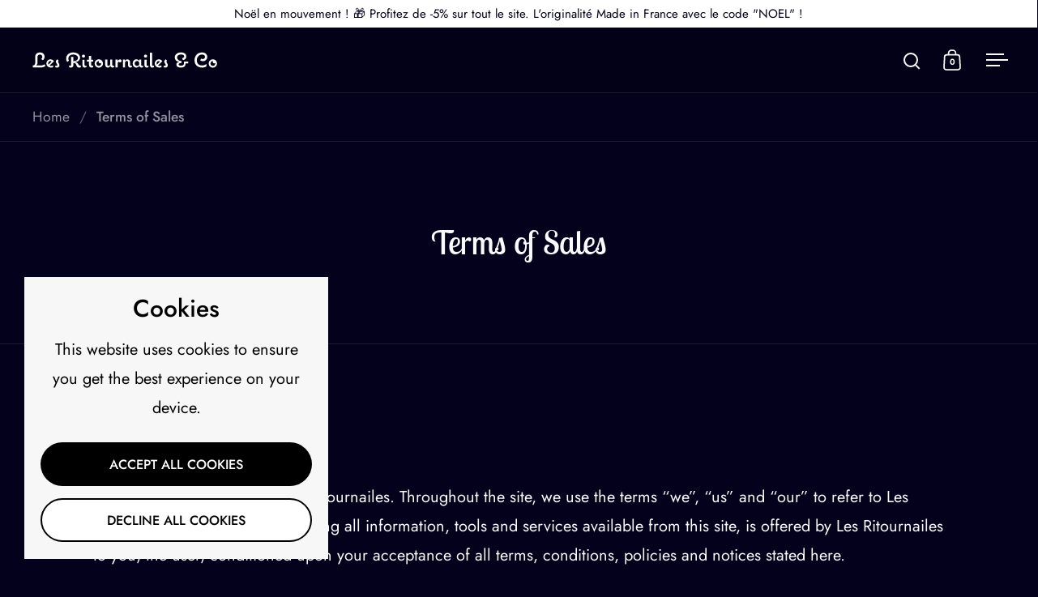

--- FILE ---
content_type: text/html; charset=utf-8
request_url: https://ritournailes.com/en-gb/pages/conditions-generales-de-vente
body_size: 34071
content:
<!doctype html><html class="no-js" lang="en" dir="ltr">
<head>

  <meta charset="utf-8">
  <meta name="viewport" content="width=device-width, initial-scale=1.0, height=device-height, minimum-scale=1.0">
  <meta http-equiv="X-UA-Compatible" content="IE=edge"><link rel="shortcut icon" href="//ritournailes.com/cdn/shop/files/Ritournailes_Final_v2_Plan_de_travail_1_1_0bcc10c3-e517-4f44-8125-b7c83a52b077.png?crop=center&height=48&v=1672768015&width=48" type="image/png" /><title>Terms of Sales &ndash; Les ritournailes
</title><meta name="description" content="Terms and conditions">

<meta property="og:site_name" content="Les ritournailes">
<meta property="og:url" content="https://ritournailes.com/en-gb/pages/conditions-generales-de-vente">
<meta property="og:title" content="Terms of Sales">
<meta property="og:type" content="website">
<meta property="og:description" content="Terms and conditions"><meta property="og:image" content="http://ritournailes.com/cdn/shop/files/1B0A2550_ac2b9ccd-7042-4b88-90c4-202b612fb4ec.jpg?v=1671822350">
  <meta property="og:image:secure_url" content="https://ritournailes.com/cdn/shop/files/1B0A2550_ac2b9ccd-7042-4b88-90c4-202b612fb4ec.jpg?v=1671822350">
  <meta property="og:image:width" content="5472">
  <meta property="og:image:height" content="3078"><meta name="twitter:card" content="summary_large_image">
<meta name="twitter:title" content="Terms of Sales">
<meta name="twitter:description" content="Terms and conditions"><script type="application/ld+json">
  [
    {
      "@context": "https://schema.org",
      "@type": "WebSite",
      "name": "Les ritournailes",
      "url": "https:\/\/ritournailes.com"
    },
    {
      "@context": "https://schema.org",
      "@type": "Organization",
      "name": "Les ritournailes",
      "url": "https:\/\/ritournailes.com"
    }
  ]
</script>

<script type="application/ld+json">
{
  "@context": "http://schema.org",
  "@type": "BreadcrumbList",
  "itemListElement": [
    {
      "@type": "ListItem",
      "position": 1,
      "name": "Home",
      "item": "https://ritournailes.com"
    },{
        "@type": "ListItem",
        "position": 2,
        "name": "Terms of Sales",
        "item": "https://ritournailes.com/en-gb/pages/conditions-generales-de-vente"
      }]
}
</script><link rel="canonical" href="https://ritournailes.com/en-gb/pages/conditions-generales-de-vente">

  <link rel="preconnect" href="https://cdn.shopify.com"><link rel="preconnect" href="https://fonts.shopifycdn.com" crossorigin><link href="//ritournailes.com/cdn/shop/t/11/assets/theme.css?v=14432299889316720251750330571" as="style" rel="preload"><link href="//ritournailes.com/cdn/shop/t/11/assets/section-header.css?v=171233665762437097931750330570" as="style" rel="preload"><link href="//ritournailes.com/cdn/shop/t/11/assets/component-slider.css?v=8095672625576475451750330570" as="style" rel="preload"><link href="//ritournailes.com/cdn/shop/t/11/assets/component-product-item.css?v=154712366832164997571750330570" as="style" rel="preload">
<link rel="preload" href="//ritournailes.com/cdn/fonts/lobster_two/lobstertwo_n4.0b602410ad5f8551799871f3269c276449c903ec.woff2" as="font" type="font/woff2" crossorigin><link rel="preload" href="//ritournailes.com/cdn/fonts/jost/jost_n4.d47a1b6347ce4a4c9f437608011273009d91f2b7.woff2" as="font" type="font/woff2" crossorigin>

<style>



@font-face {
  font-family: "Lobster Two";
  font-weight: 400;
  font-style: normal;
  font-display: swap;
  src: url("//ritournailes.com/cdn/fonts/lobster_two/lobstertwo_n4.0b602410ad5f8551799871f3269c276449c903ec.woff2") format("woff2"),
       url("//ritournailes.com/cdn/fonts/lobster_two/lobstertwo_n4.951ade9bd3ac6c1cb6b7b727db26bee258c81947.woff") format("woff");
}
@font-face {
  font-family: Jost;
  font-weight: 400;
  font-style: normal;
  font-display: swap;
  src: url("//ritournailes.com/cdn/fonts/jost/jost_n4.d47a1b6347ce4a4c9f437608011273009d91f2b7.woff2") format("woff2"),
       url("//ritournailes.com/cdn/fonts/jost/jost_n4.791c46290e672b3f85c3d1c651ef2efa3819eadd.woff") format("woff");
}
@font-face {
  font-family: Jost;
  font-weight: 500;
  font-style: normal;
  font-display: swap;
  src: url("//ritournailes.com/cdn/fonts/jost/jost_n5.7c8497861ffd15f4e1284cd221f14658b0e95d61.woff2") format("woff2"),
       url("//ritournailes.com/cdn/fonts/jost/jost_n5.fb6a06896db583cc2df5ba1b30d9c04383119dd9.woff") format("woff");
}
@font-face {
  font-family: Jost;
  font-weight: 400;
  font-style: italic;
  font-display: swap;
  src: url("//ritournailes.com/cdn/fonts/jost/jost_i4.b690098389649750ada222b9763d55796c5283a5.woff2") format("woff2"),
       url("//ritournailes.com/cdn/fonts/jost/jost_i4.fd766415a47e50b9e391ae7ec04e2ae25e7e28b0.woff") format("woff");
}
</style>
<style>

  :root {

    /* Main color scheme */

    --main-text: #fafafa;
    --main-text-hover: rgba(250, 250, 250, 0.82);
    --main-text-foreground: #000;
    
    --main-background: #03011b;
    --main-background-secondary: rgba(250, 250, 250, 0.18);
    --main-background-third: rgba(250, 250, 250, 0.03);
    --main-borders: rgba(250, 250, 250, 0.08);
    --grid-borders: rgba(250, 250, 250, 0.1);

    /* Header & sidebars color scheme */
    
    --header-text: #fafafa;
    --header-text-foreground: #000;
    
    --header-background: #020117;
    --header-background-secondary: rgba(250, 250, 250, 0.18);
    --header-borders: rgba(250, 250, 250, 0.08);
    --header-grid-borders: rgba(250, 250, 250, 0.1);/* Footer color scheme */

    --footer-text: ;
    --footer-text-foreground: #fff;
    
    --footer-background: ;
    --footer-background-secondary: ;
    --footer-borders: ;

    --grid-image-padding: 10%;
    --grid-image-background: rgba(0,0,0,0);

    /* Buttons radius */

    --buttons-radius: 30px;

    /* Font variables */

    --font-stack-headings: "Lobster Two", sans-serif;
    --font-weight-headings: 400;
    --font-style-headings: normal;

    --font-stack-body: Jost, sans-serif;
    --font-weight-body: 400;--font-weight-body-bold: 500;--font-style-body: normal;

    --base-headings-size: 68;
    --base-headings-line: 1;
    --base-body-size: 20;
    --base-body-line: 1.8;

  }

  select, .regular-select-cover, .facets__disclosure:after {
    background-image: url("data:image/svg+xml,%0A%3Csvg width='14' height='9' viewBox='0 0 14 9' fill='none' xmlns='http://www.w3.org/2000/svg'%3E%3Cpath d='M8.42815 7.47604L7.01394 8.89025L0.528658 2.40497L1.94287 0.990753L8.42815 7.47604Z' fill='rgb(250, 250, 250)'/%3E%3Cpath d='M6.98591 8.89025L5.5717 7.47604L12.057 0.990755L13.4712 2.40497L6.98591 8.89025Z' fill='rgb(250, 250, 250)'/%3E%3C/svg%3E%0A");
  }sidebar-drawer {
    --main-text: #03011b;
    --main-text-foreground: #fff;
    --main-background-secondary: rgba(3, 1, 27, 0.18);
    --main-borders: rgba(3, 1, 27, 0.08);
    }
    sidebar-drawer select, sidebar-drawer .regular-select-cover, sidebar-drawer .facets__disclosure:after {
      background-image: url("data:image/svg+xml,%0A%3Csvg width='14' height='9' viewBox='0 0 14 9' fill='none' xmlns='http://www.w3.org/2000/svg'%3E%3Cpath d='M8.42815 7.47604L7.01394 8.89025L0.528658 2.40497L1.94287 0.990753L8.42815 7.47604Z' fill='rgb(3, 1, 27)'/%3E%3Cpath d='M6.98591 8.89025L5.5717 7.47604L12.057 0.990755L13.4712 2.40497L6.98591 8.89025Z' fill='rgb(3, 1, 27)'/%3E%3C/svg%3E%0A");
    }sidebar-drawer {
      --main-background: #fafafa;
    }</style><link href="//ritournailes.com/cdn/shop/t/11/assets/theme.css?v=14432299889316720251750330571" rel="stylesheet" type="text/css" media="all" />

  <script>window.performance && window.performance.mark && window.performance.mark('shopify.content_for_header.start');</script><meta name="google-site-verification" content="i1ZSidfjbxxCl6G9XuDVLBN9TqrTX7Hw3oqJc10jwCE">
<meta name="facebook-domain-verification" content="qawb5ldpeicjto5aq3f8f379tcyhwv">
<meta id="shopify-digital-wallet" name="shopify-digital-wallet" content="/67385196829/digital_wallets/dialog">
<meta name="shopify-checkout-api-token" content="35a219a3407cc0eef6a8c949ecae6936">
<link rel="alternate" hreflang="x-default" href="https://ritournailes.com/pages/conditions-generales-de-vente">
<link rel="alternate" hreflang="fr" href="https://ritournailes.com/pages/conditions-generales-de-vente">
<link rel="alternate" hreflang="en-US" href="https://ritournailes.com/en-us/pages/conditions-generales-de-vente">
<link rel="alternate" hreflang="en-GB" href="https://ritournailes.com/en-gb/pages/conditions-generales-de-vente">
<script async="async" src="/checkouts/internal/preloads.js?locale=en-GB"></script>
<script id="apple-pay-shop-capabilities" type="application/json">{"shopId":67385196829,"countryCode":"FR","currencyCode":"GBP","merchantCapabilities":["supports3DS"],"merchantId":"gid:\/\/shopify\/Shop\/67385196829","merchantName":"Les ritournailes","requiredBillingContactFields":["postalAddress","email","phone"],"requiredShippingContactFields":["postalAddress","email","phone"],"shippingType":"shipping","supportedNetworks":["visa","masterCard","amex","maestro"],"total":{"type":"pending","label":"Les ritournailes","amount":"1.00"},"shopifyPaymentsEnabled":true,"supportsSubscriptions":true}</script>
<script id="shopify-features" type="application/json">{"accessToken":"35a219a3407cc0eef6a8c949ecae6936","betas":["rich-media-storefront-analytics"],"domain":"ritournailes.com","predictiveSearch":true,"shopId":67385196829,"locale":"en"}</script>
<script>var Shopify = Shopify || {};
Shopify.shop = "les-ritournelles.myshopify.com";
Shopify.locale = "en";
Shopify.currency = {"active":"GBP","rate":"0.88588348607"};
Shopify.country = "GB";
Shopify.theme = {"name":"Thème Ritournailes - MAJ Juillet 2025","id":179293880653,"schema_name":"Split","schema_version":"4.4.0","theme_store_id":842,"role":"main"};
Shopify.theme.handle = "null";
Shopify.theme.style = {"id":null,"handle":null};
Shopify.cdnHost = "ritournailes.com/cdn";
Shopify.routes = Shopify.routes || {};
Shopify.routes.root = "/en-gb/";</script>
<script type="module">!function(o){(o.Shopify=o.Shopify||{}).modules=!0}(window);</script>
<script>!function(o){function n(){var o=[];function n(){o.push(Array.prototype.slice.apply(arguments))}return n.q=o,n}var t=o.Shopify=o.Shopify||{};t.loadFeatures=n(),t.autoloadFeatures=n()}(window);</script>
<script id="shop-js-analytics" type="application/json">{"pageType":"page"}</script>
<script defer="defer" async type="module" src="//ritournailes.com/cdn/shopifycloud/shop-js/modules/v2/client.init-shop-cart-sync_BT-GjEfc.en.esm.js"></script>
<script defer="defer" async type="module" src="//ritournailes.com/cdn/shopifycloud/shop-js/modules/v2/chunk.common_D58fp_Oc.esm.js"></script>
<script defer="defer" async type="module" src="//ritournailes.com/cdn/shopifycloud/shop-js/modules/v2/chunk.modal_xMitdFEc.esm.js"></script>
<script type="module">
  await import("//ritournailes.com/cdn/shopifycloud/shop-js/modules/v2/client.init-shop-cart-sync_BT-GjEfc.en.esm.js");
await import("//ritournailes.com/cdn/shopifycloud/shop-js/modules/v2/chunk.common_D58fp_Oc.esm.js");
await import("//ritournailes.com/cdn/shopifycloud/shop-js/modules/v2/chunk.modal_xMitdFEc.esm.js");

  window.Shopify.SignInWithShop?.initShopCartSync?.({"fedCMEnabled":true,"windoidEnabled":true});

</script>
<script id="__st">var __st={"a":67385196829,"offset":3600,"reqid":"dad2e8e0-21f0-4a66-b69c-b0d5fde559e3-1769456618","pageurl":"ritournailes.com\/en-gb\/pages\/conditions-generales-de-vente","s":"pages-105075179805","u":"831eddef63de","p":"page","rtyp":"page","rid":105075179805};</script>
<script>window.ShopifyPaypalV4VisibilityTracking = true;</script>
<script id="captcha-bootstrap">!function(){'use strict';const t='contact',e='account',n='new_comment',o=[[t,t],['blogs',n],['comments',n],[t,'customer']],c=[[e,'customer_login'],[e,'guest_login'],[e,'recover_customer_password'],[e,'create_customer']],r=t=>t.map((([t,e])=>`form[action*='/${t}']:not([data-nocaptcha='true']) input[name='form_type'][value='${e}']`)).join(','),a=t=>()=>t?[...document.querySelectorAll(t)].map((t=>t.form)):[];function s(){const t=[...o],e=r(t);return a(e)}const i='password',u='form_key',d=['recaptcha-v3-token','g-recaptcha-response','h-captcha-response',i],f=()=>{try{return window.sessionStorage}catch{return}},m='__shopify_v',_=t=>t.elements[u];function p(t,e,n=!1){try{const o=window.sessionStorage,c=JSON.parse(o.getItem(e)),{data:r}=function(t){const{data:e,action:n}=t;return t[m]||n?{data:e,action:n}:{data:t,action:n}}(c);for(const[e,n]of Object.entries(r))t.elements[e]&&(t.elements[e].value=n);n&&o.removeItem(e)}catch(o){console.error('form repopulation failed',{error:o})}}const l='form_type',E='cptcha';function T(t){t.dataset[E]=!0}const w=window,h=w.document,L='Shopify',v='ce_forms',y='captcha';let A=!1;((t,e)=>{const n=(g='f06e6c50-85a8-45c8-87d0-21a2b65856fe',I='https://cdn.shopify.com/shopifycloud/storefront-forms-hcaptcha/ce_storefront_forms_captcha_hcaptcha.v1.5.2.iife.js',D={infoText:'Protected by hCaptcha',privacyText:'Privacy',termsText:'Terms'},(t,e,n)=>{const o=w[L][v],c=o.bindForm;if(c)return c(t,g,e,D).then(n);var r;o.q.push([[t,g,e,D],n]),r=I,A||(h.body.append(Object.assign(h.createElement('script'),{id:'captcha-provider',async:!0,src:r})),A=!0)});var g,I,D;w[L]=w[L]||{},w[L][v]=w[L][v]||{},w[L][v].q=[],w[L][y]=w[L][y]||{},w[L][y].protect=function(t,e){n(t,void 0,e),T(t)},Object.freeze(w[L][y]),function(t,e,n,w,h,L){const[v,y,A,g]=function(t,e,n){const i=e?o:[],u=t?c:[],d=[...i,...u],f=r(d),m=r(i),_=r(d.filter((([t,e])=>n.includes(e))));return[a(f),a(m),a(_),s()]}(w,h,L),I=t=>{const e=t.target;return e instanceof HTMLFormElement?e:e&&e.form},D=t=>v().includes(t);t.addEventListener('submit',(t=>{const e=I(t);if(!e)return;const n=D(e)&&!e.dataset.hcaptchaBound&&!e.dataset.recaptchaBound,o=_(e),c=g().includes(e)&&(!o||!o.value);(n||c)&&t.preventDefault(),c&&!n&&(function(t){try{if(!f())return;!function(t){const e=f();if(!e)return;const n=_(t);if(!n)return;const o=n.value;o&&e.removeItem(o)}(t);const e=Array.from(Array(32),(()=>Math.random().toString(36)[2])).join('');!function(t,e){_(t)||t.append(Object.assign(document.createElement('input'),{type:'hidden',name:u})),t.elements[u].value=e}(t,e),function(t,e){const n=f();if(!n)return;const o=[...t.querySelectorAll(`input[type='${i}']`)].map((({name:t})=>t)),c=[...d,...o],r={};for(const[a,s]of new FormData(t).entries())c.includes(a)||(r[a]=s);n.setItem(e,JSON.stringify({[m]:1,action:t.action,data:r}))}(t,e)}catch(e){console.error('failed to persist form',e)}}(e),e.submit())}));const S=(t,e)=>{t&&!t.dataset[E]&&(n(t,e.some((e=>e===t))),T(t))};for(const o of['focusin','change'])t.addEventListener(o,(t=>{const e=I(t);D(e)&&S(e,y())}));const B=e.get('form_key'),M=e.get(l),P=B&&M;t.addEventListener('DOMContentLoaded',(()=>{const t=y();if(P)for(const e of t)e.elements[l].value===M&&p(e,B);[...new Set([...A(),...v().filter((t=>'true'===t.dataset.shopifyCaptcha))])].forEach((e=>S(e,t)))}))}(h,new URLSearchParams(w.location.search),n,t,e,['guest_login'])})(!0,!0)}();</script>
<script integrity="sha256-4kQ18oKyAcykRKYeNunJcIwy7WH5gtpwJnB7kiuLZ1E=" data-source-attribution="shopify.loadfeatures" defer="defer" src="//ritournailes.com/cdn/shopifycloud/storefront/assets/storefront/load_feature-a0a9edcb.js" crossorigin="anonymous"></script>
<script data-source-attribution="shopify.dynamic_checkout.dynamic.init">var Shopify=Shopify||{};Shopify.PaymentButton=Shopify.PaymentButton||{isStorefrontPortableWallets:!0,init:function(){window.Shopify.PaymentButton.init=function(){};var t=document.createElement("script");t.src="https://ritournailes.com/cdn/shopifycloud/portable-wallets/latest/portable-wallets.en.js",t.type="module",document.head.appendChild(t)}};
</script>
<script data-source-attribution="shopify.dynamic_checkout.buyer_consent">
  function portableWalletsHideBuyerConsent(e){var t=document.getElementById("shopify-buyer-consent"),n=document.getElementById("shopify-subscription-policy-button");t&&n&&(t.classList.add("hidden"),t.setAttribute("aria-hidden","true"),n.removeEventListener("click",e))}function portableWalletsShowBuyerConsent(e){var t=document.getElementById("shopify-buyer-consent"),n=document.getElementById("shopify-subscription-policy-button");t&&n&&(t.classList.remove("hidden"),t.removeAttribute("aria-hidden"),n.addEventListener("click",e))}window.Shopify?.PaymentButton&&(window.Shopify.PaymentButton.hideBuyerConsent=portableWalletsHideBuyerConsent,window.Shopify.PaymentButton.showBuyerConsent=portableWalletsShowBuyerConsent);
</script>
<script data-source-attribution="shopify.dynamic_checkout.cart.bootstrap">document.addEventListener("DOMContentLoaded",(function(){function t(){return document.querySelector("shopify-accelerated-checkout-cart, shopify-accelerated-checkout")}if(t())Shopify.PaymentButton.init();else{new MutationObserver((function(e,n){t()&&(Shopify.PaymentButton.init(),n.disconnect())})).observe(document.body,{childList:!0,subtree:!0})}}));
</script>
<link id="shopify-accelerated-checkout-styles" rel="stylesheet" media="screen" href="https://ritournailes.com/cdn/shopifycloud/portable-wallets/latest/accelerated-checkout-backwards-compat.css" crossorigin="anonymous">
<style id="shopify-accelerated-checkout-cart">
        #shopify-buyer-consent {
  margin-top: 1em;
  display: inline-block;
  width: 100%;
}

#shopify-buyer-consent.hidden {
  display: none;
}

#shopify-subscription-policy-button {
  background: none;
  border: none;
  padding: 0;
  text-decoration: underline;
  font-size: inherit;
  cursor: pointer;
}

#shopify-subscription-policy-button::before {
  box-shadow: none;
}

      </style>

<script>window.performance && window.performance.mark && window.performance.mark('shopify.content_for_header.end');</script>

  <script>
    const rbi = [];
    const ribSetSize = (img) => {
      if ( img.offsetWidth / parseInt(img.dataset.ratio) < img.offsetHeight ) {
        img.setAttribute('sizes', `${Math.ceil(img.offsetHeight * parseInt(img.dataset.ratio))}px`);
      } else {
        img.setAttribute('sizes', `${Math.ceil(img.offsetWidth)}px`);
      }
    }
    function debounce(fn, wait) {
      let t;
      return (...args) => {
        clearTimeout(t);
        t = setTimeout(() => fn.apply(this, args), wait);
      };
    }
    window.KEYCODES = {
      TAB: 9,
      ESC: 27,
      DOWN: 40,
      RIGHT: 39,
      UP: 38,
      LEFT: 37,
      RETURN: 13
    };
    window.addEventListener('resize', debounce(()=>{
      for ( let img of rbi ) {
        ribSetSize(img);
      }
    }, 250));
  </script>

  <script>
    const ProductHeaderHelper = productSelector => {
      const originalHeader = document.querySelector(`${productSelector} .product-header`);
      let duplicateHeader = document.createElement('div');
      duplicateHeader.classList = 'product-header product-header--mobile';
      duplicateHeader.innerHTML = document.querySelector(`${productSelector} product-header`).innerHTML;
      duplicateHeader.querySelector('.price-reviews').id = "";
      document.querySelector(`${productSelector}`).prepend(duplicateHeader);
      const headerObserver = new MutationObserver(mutations=>{
        for ( const mutation of mutations ) {
          duplicateHeader.innerHTML = originalHeader.innerHTML;
        }
      });
      headerObserver.observe(originalHeader,{ attributes: false, childList: true, subtree: true })
    }
  </script><noscript>
    <link rel="stylesheet" href="//ritournailes.com/cdn/shop/t/11/assets/theme-noscript.css?v=143651147855901250301750330571">
  </noscript>

  <script src="//ritournailes.com/cdn/shop/t/11/assets/component-video-background.js?v=144337521800850417181750330570" defer></script>

<link href="https://monorail-edge.shopifysvc.com" rel="dns-prefetch">
<script>(function(){if ("sendBeacon" in navigator && "performance" in window) {try {var session_token_from_headers = performance.getEntriesByType('navigation')[0].serverTiming.find(x => x.name == '_s').description;} catch {var session_token_from_headers = undefined;}var session_cookie_matches = document.cookie.match(/_shopify_s=([^;]*)/);var session_token_from_cookie = session_cookie_matches && session_cookie_matches.length === 2 ? session_cookie_matches[1] : "";var session_token = session_token_from_headers || session_token_from_cookie || "";function handle_abandonment_event(e) {var entries = performance.getEntries().filter(function(entry) {return /monorail-edge.shopifysvc.com/.test(entry.name);});if (!window.abandonment_tracked && entries.length === 0) {window.abandonment_tracked = true;var currentMs = Date.now();var navigation_start = performance.timing.navigationStart;var payload = {shop_id: 67385196829,url: window.location.href,navigation_start,duration: currentMs - navigation_start,session_token,page_type: "page"};window.navigator.sendBeacon("https://monorail-edge.shopifysvc.com/v1/produce", JSON.stringify({schema_id: "online_store_buyer_site_abandonment/1.1",payload: payload,metadata: {event_created_at_ms: currentMs,event_sent_at_ms: currentMs}}));}}window.addEventListener('pagehide', handle_abandonment_event);}}());</script>
<script id="web-pixels-manager-setup">(function e(e,d,r,n,o){if(void 0===o&&(o={}),!Boolean(null===(a=null===(i=window.Shopify)||void 0===i?void 0:i.analytics)||void 0===a?void 0:a.replayQueue)){var i,a;window.Shopify=window.Shopify||{};var t=window.Shopify;t.analytics=t.analytics||{};var s=t.analytics;s.replayQueue=[],s.publish=function(e,d,r){return s.replayQueue.push([e,d,r]),!0};try{self.performance.mark("wpm:start")}catch(e){}var l=function(){var e={modern:/Edge?\/(1{2}[4-9]|1[2-9]\d|[2-9]\d{2}|\d{4,})\.\d+(\.\d+|)|Firefox\/(1{2}[4-9]|1[2-9]\d|[2-9]\d{2}|\d{4,})\.\d+(\.\d+|)|Chrom(ium|e)\/(9{2}|\d{3,})\.\d+(\.\d+|)|(Maci|X1{2}).+ Version\/(15\.\d+|(1[6-9]|[2-9]\d|\d{3,})\.\d+)([,.]\d+|)( \(\w+\)|)( Mobile\/\w+|) Safari\/|Chrome.+OPR\/(9{2}|\d{3,})\.\d+\.\d+|(CPU[ +]OS|iPhone[ +]OS|CPU[ +]iPhone|CPU IPhone OS|CPU iPad OS)[ +]+(15[._]\d+|(1[6-9]|[2-9]\d|\d{3,})[._]\d+)([._]\d+|)|Android:?[ /-](13[3-9]|1[4-9]\d|[2-9]\d{2}|\d{4,})(\.\d+|)(\.\d+|)|Android.+Firefox\/(13[5-9]|1[4-9]\d|[2-9]\d{2}|\d{4,})\.\d+(\.\d+|)|Android.+Chrom(ium|e)\/(13[3-9]|1[4-9]\d|[2-9]\d{2}|\d{4,})\.\d+(\.\d+|)|SamsungBrowser\/([2-9]\d|\d{3,})\.\d+/,legacy:/Edge?\/(1[6-9]|[2-9]\d|\d{3,})\.\d+(\.\d+|)|Firefox\/(5[4-9]|[6-9]\d|\d{3,})\.\d+(\.\d+|)|Chrom(ium|e)\/(5[1-9]|[6-9]\d|\d{3,})\.\d+(\.\d+|)([\d.]+$|.*Safari\/(?![\d.]+ Edge\/[\d.]+$))|(Maci|X1{2}).+ Version\/(10\.\d+|(1[1-9]|[2-9]\d|\d{3,})\.\d+)([,.]\d+|)( \(\w+\)|)( Mobile\/\w+|) Safari\/|Chrome.+OPR\/(3[89]|[4-9]\d|\d{3,})\.\d+\.\d+|(CPU[ +]OS|iPhone[ +]OS|CPU[ +]iPhone|CPU IPhone OS|CPU iPad OS)[ +]+(10[._]\d+|(1[1-9]|[2-9]\d|\d{3,})[._]\d+)([._]\d+|)|Android:?[ /-](13[3-9]|1[4-9]\d|[2-9]\d{2}|\d{4,})(\.\d+|)(\.\d+|)|Mobile Safari.+OPR\/([89]\d|\d{3,})\.\d+\.\d+|Android.+Firefox\/(13[5-9]|1[4-9]\d|[2-9]\d{2}|\d{4,})\.\d+(\.\d+|)|Android.+Chrom(ium|e)\/(13[3-9]|1[4-9]\d|[2-9]\d{2}|\d{4,})\.\d+(\.\d+|)|Android.+(UC? ?Browser|UCWEB|U3)[ /]?(15\.([5-9]|\d{2,})|(1[6-9]|[2-9]\d|\d{3,})\.\d+)\.\d+|SamsungBrowser\/(5\.\d+|([6-9]|\d{2,})\.\d+)|Android.+MQ{2}Browser\/(14(\.(9|\d{2,})|)|(1[5-9]|[2-9]\d|\d{3,})(\.\d+|))(\.\d+|)|K[Aa][Ii]OS\/(3\.\d+|([4-9]|\d{2,})\.\d+)(\.\d+|)/},d=e.modern,r=e.legacy,n=navigator.userAgent;return n.match(d)?"modern":n.match(r)?"legacy":"unknown"}(),u="modern"===l?"modern":"legacy",c=(null!=n?n:{modern:"",legacy:""})[u],f=function(e){return[e.baseUrl,"/wpm","/b",e.hashVersion,"modern"===e.buildTarget?"m":"l",".js"].join("")}({baseUrl:d,hashVersion:r,buildTarget:u}),m=function(e){var d=e.version,r=e.bundleTarget,n=e.surface,o=e.pageUrl,i=e.monorailEndpoint;return{emit:function(e){var a=e.status,t=e.errorMsg,s=(new Date).getTime(),l=JSON.stringify({metadata:{event_sent_at_ms:s},events:[{schema_id:"web_pixels_manager_load/3.1",payload:{version:d,bundle_target:r,page_url:o,status:a,surface:n,error_msg:t},metadata:{event_created_at_ms:s}}]});if(!i)return console&&console.warn&&console.warn("[Web Pixels Manager] No Monorail endpoint provided, skipping logging."),!1;try{return self.navigator.sendBeacon.bind(self.navigator)(i,l)}catch(e){}var u=new XMLHttpRequest;try{return u.open("POST",i,!0),u.setRequestHeader("Content-Type","text/plain"),u.send(l),!0}catch(e){return console&&console.warn&&console.warn("[Web Pixels Manager] Got an unhandled error while logging to Monorail."),!1}}}}({version:r,bundleTarget:l,surface:e.surface,pageUrl:self.location.href,monorailEndpoint:e.monorailEndpoint});try{o.browserTarget=l,function(e){var d=e.src,r=e.async,n=void 0===r||r,o=e.onload,i=e.onerror,a=e.sri,t=e.scriptDataAttributes,s=void 0===t?{}:t,l=document.createElement("script"),u=document.querySelector("head"),c=document.querySelector("body");if(l.async=n,l.src=d,a&&(l.integrity=a,l.crossOrigin="anonymous"),s)for(var f in s)if(Object.prototype.hasOwnProperty.call(s,f))try{l.dataset[f]=s[f]}catch(e){}if(o&&l.addEventListener("load",o),i&&l.addEventListener("error",i),u)u.appendChild(l);else{if(!c)throw new Error("Did not find a head or body element to append the script");c.appendChild(l)}}({src:f,async:!0,onload:function(){if(!function(){var e,d;return Boolean(null===(d=null===(e=window.Shopify)||void 0===e?void 0:e.analytics)||void 0===d?void 0:d.initialized)}()){var d=window.webPixelsManager.init(e)||void 0;if(d){var r=window.Shopify.analytics;r.replayQueue.forEach((function(e){var r=e[0],n=e[1],o=e[2];d.publishCustomEvent(r,n,o)})),r.replayQueue=[],r.publish=d.publishCustomEvent,r.visitor=d.visitor,r.initialized=!0}}},onerror:function(){return m.emit({status:"failed",errorMsg:"".concat(f," has failed to load")})},sri:function(e){var d=/^sha384-[A-Za-z0-9+/=]+$/;return"string"==typeof e&&d.test(e)}(c)?c:"",scriptDataAttributes:o}),m.emit({status:"loading"})}catch(e){m.emit({status:"failed",errorMsg:(null==e?void 0:e.message)||"Unknown error"})}}})({shopId: 67385196829,storefrontBaseUrl: "https://ritournailes.com",extensionsBaseUrl: "https://extensions.shopifycdn.com/cdn/shopifycloud/web-pixels-manager",monorailEndpoint: "https://monorail-edge.shopifysvc.com/unstable/produce_batch",surface: "storefront-renderer",enabledBetaFlags: ["2dca8a86"],webPixelsConfigList: [{"id":"3075342669","configuration":"{\"tagID\":\"2612489050636\"}","eventPayloadVersion":"v1","runtimeContext":"STRICT","scriptVersion":"18031546ee651571ed29edbe71a3550b","type":"APP","apiClientId":3009811,"privacyPurposes":["ANALYTICS","MARKETING","SALE_OF_DATA"],"dataSharingAdjustments":{"protectedCustomerApprovalScopes":["read_customer_address","read_customer_email","read_customer_name","read_customer_personal_data","read_customer_phone"]}},{"id":"1014595917","configuration":"{\"config\":\"{\\\"pixel_id\\\":\\\"G-4D66WBRJQY\\\",\\\"target_country\\\":\\\"FR\\\",\\\"gtag_events\\\":[{\\\"type\\\":\\\"begin_checkout\\\",\\\"action_label\\\":\\\"G-4D66WBRJQY\\\"},{\\\"type\\\":\\\"search\\\",\\\"action_label\\\":\\\"G-4D66WBRJQY\\\"},{\\\"type\\\":\\\"view_item\\\",\\\"action_label\\\":[\\\"G-4D66WBRJQY\\\",\\\"MC-BLEC3G2RGF\\\"]},{\\\"type\\\":\\\"purchase\\\",\\\"action_label\\\":[\\\"G-4D66WBRJQY\\\",\\\"MC-BLEC3G2RGF\\\"]},{\\\"type\\\":\\\"page_view\\\",\\\"action_label\\\":[\\\"G-4D66WBRJQY\\\",\\\"MC-BLEC3G2RGF\\\"]},{\\\"type\\\":\\\"add_payment_info\\\",\\\"action_label\\\":\\\"G-4D66WBRJQY\\\"},{\\\"type\\\":\\\"add_to_cart\\\",\\\"action_label\\\":\\\"G-4D66WBRJQY\\\"}],\\\"enable_monitoring_mode\\\":false}\"}","eventPayloadVersion":"v1","runtimeContext":"OPEN","scriptVersion":"b2a88bafab3e21179ed38636efcd8a93","type":"APP","apiClientId":1780363,"privacyPurposes":[],"dataSharingAdjustments":{"protectedCustomerApprovalScopes":["read_customer_address","read_customer_email","read_customer_name","read_customer_personal_data","read_customer_phone"]}},{"id":"311525709","configuration":"{\"pixel_id\":\"1355023282047797\",\"pixel_type\":\"facebook_pixel\",\"metaapp_system_user_token\":\"-\"}","eventPayloadVersion":"v1","runtimeContext":"OPEN","scriptVersion":"ca16bc87fe92b6042fbaa3acc2fbdaa6","type":"APP","apiClientId":2329312,"privacyPurposes":["ANALYTICS","MARKETING","SALE_OF_DATA"],"dataSharingAdjustments":{"protectedCustomerApprovalScopes":["read_customer_address","read_customer_email","read_customer_name","read_customer_personal_data","read_customer_phone"]}},{"id":"181961037","eventPayloadVersion":"v1","runtimeContext":"LAX","scriptVersion":"1","type":"CUSTOM","privacyPurposes":["ANALYTICS"],"name":"Google Analytics tag (migrated)"},{"id":"shopify-app-pixel","configuration":"{}","eventPayloadVersion":"v1","runtimeContext":"STRICT","scriptVersion":"0450","apiClientId":"shopify-pixel","type":"APP","privacyPurposes":["ANALYTICS","MARKETING"]},{"id":"shopify-custom-pixel","eventPayloadVersion":"v1","runtimeContext":"LAX","scriptVersion":"0450","apiClientId":"shopify-pixel","type":"CUSTOM","privacyPurposes":["ANALYTICS","MARKETING"]}],isMerchantRequest: false,initData: {"shop":{"name":"Les ritournailes","paymentSettings":{"currencyCode":"EUR"},"myshopifyDomain":"les-ritournelles.myshopify.com","countryCode":"FR","storefrontUrl":"https:\/\/ritournailes.com\/en-gb"},"customer":null,"cart":null,"checkout":null,"productVariants":[],"purchasingCompany":null},},"https://ritournailes.com/cdn","fcfee988w5aeb613cpc8e4bc33m6693e112",{"modern":"","legacy":""},{"shopId":"67385196829","storefrontBaseUrl":"https:\/\/ritournailes.com","extensionBaseUrl":"https:\/\/extensions.shopifycdn.com\/cdn\/shopifycloud\/web-pixels-manager","surface":"storefront-renderer","enabledBetaFlags":"[\"2dca8a86\"]","isMerchantRequest":"false","hashVersion":"fcfee988w5aeb613cpc8e4bc33m6693e112","publish":"custom","events":"[[\"page_viewed\",{}]]"});</script><script>
  window.ShopifyAnalytics = window.ShopifyAnalytics || {};
  window.ShopifyAnalytics.meta = window.ShopifyAnalytics.meta || {};
  window.ShopifyAnalytics.meta.currency = 'GBP';
  var meta = {"page":{"pageType":"page","resourceType":"page","resourceId":105075179805,"requestId":"dad2e8e0-21f0-4a66-b69c-b0d5fde559e3-1769456618"}};
  for (var attr in meta) {
    window.ShopifyAnalytics.meta[attr] = meta[attr];
  }
</script>
<script class="analytics">
  (function () {
    var customDocumentWrite = function(content) {
      var jquery = null;

      if (window.jQuery) {
        jquery = window.jQuery;
      } else if (window.Checkout && window.Checkout.$) {
        jquery = window.Checkout.$;
      }

      if (jquery) {
        jquery('body').append(content);
      }
    };

    var hasLoggedConversion = function(token) {
      if (token) {
        return document.cookie.indexOf('loggedConversion=' + token) !== -1;
      }
      return false;
    }

    var setCookieIfConversion = function(token) {
      if (token) {
        var twoMonthsFromNow = new Date(Date.now());
        twoMonthsFromNow.setMonth(twoMonthsFromNow.getMonth() + 2);

        document.cookie = 'loggedConversion=' + token + '; expires=' + twoMonthsFromNow;
      }
    }

    var trekkie = window.ShopifyAnalytics.lib = window.trekkie = window.trekkie || [];
    if (trekkie.integrations) {
      return;
    }
    trekkie.methods = [
      'identify',
      'page',
      'ready',
      'track',
      'trackForm',
      'trackLink'
    ];
    trekkie.factory = function(method) {
      return function() {
        var args = Array.prototype.slice.call(arguments);
        args.unshift(method);
        trekkie.push(args);
        return trekkie;
      };
    };
    for (var i = 0; i < trekkie.methods.length; i++) {
      var key = trekkie.methods[i];
      trekkie[key] = trekkie.factory(key);
    }
    trekkie.load = function(config) {
      trekkie.config = config || {};
      trekkie.config.initialDocumentCookie = document.cookie;
      var first = document.getElementsByTagName('script')[0];
      var script = document.createElement('script');
      script.type = 'text/javascript';
      script.onerror = function(e) {
        var scriptFallback = document.createElement('script');
        scriptFallback.type = 'text/javascript';
        scriptFallback.onerror = function(error) {
                var Monorail = {
      produce: function produce(monorailDomain, schemaId, payload) {
        var currentMs = new Date().getTime();
        var event = {
          schema_id: schemaId,
          payload: payload,
          metadata: {
            event_created_at_ms: currentMs,
            event_sent_at_ms: currentMs
          }
        };
        return Monorail.sendRequest("https://" + monorailDomain + "/v1/produce", JSON.stringify(event));
      },
      sendRequest: function sendRequest(endpointUrl, payload) {
        // Try the sendBeacon API
        if (window && window.navigator && typeof window.navigator.sendBeacon === 'function' && typeof window.Blob === 'function' && !Monorail.isIos12()) {
          var blobData = new window.Blob([payload], {
            type: 'text/plain'
          });

          if (window.navigator.sendBeacon(endpointUrl, blobData)) {
            return true;
          } // sendBeacon was not successful

        } // XHR beacon

        var xhr = new XMLHttpRequest();

        try {
          xhr.open('POST', endpointUrl);
          xhr.setRequestHeader('Content-Type', 'text/plain');
          xhr.send(payload);
        } catch (e) {
          console.log(e);
        }

        return false;
      },
      isIos12: function isIos12() {
        return window.navigator.userAgent.lastIndexOf('iPhone; CPU iPhone OS 12_') !== -1 || window.navigator.userAgent.lastIndexOf('iPad; CPU OS 12_') !== -1;
      }
    };
    Monorail.produce('monorail-edge.shopifysvc.com',
      'trekkie_storefront_load_errors/1.1',
      {shop_id: 67385196829,
      theme_id: 179293880653,
      app_name: "storefront",
      context_url: window.location.href,
      source_url: "//ritournailes.com/cdn/s/trekkie.storefront.a804e9514e4efded663580eddd6991fcc12b5451.min.js"});

        };
        scriptFallback.async = true;
        scriptFallback.src = '//ritournailes.com/cdn/s/trekkie.storefront.a804e9514e4efded663580eddd6991fcc12b5451.min.js';
        first.parentNode.insertBefore(scriptFallback, first);
      };
      script.async = true;
      script.src = '//ritournailes.com/cdn/s/trekkie.storefront.a804e9514e4efded663580eddd6991fcc12b5451.min.js';
      first.parentNode.insertBefore(script, first);
    };
    trekkie.load(
      {"Trekkie":{"appName":"storefront","development":false,"defaultAttributes":{"shopId":67385196829,"isMerchantRequest":null,"themeId":179293880653,"themeCityHash":"12463442275510959119","contentLanguage":"en","currency":"GBP","eventMetadataId":"248a31d1-05a0-4139-aef9-0471eeb5655b"},"isServerSideCookieWritingEnabled":true,"monorailRegion":"shop_domain","enabledBetaFlags":["65f19447"]},"Session Attribution":{},"S2S":{"facebookCapiEnabled":true,"source":"trekkie-storefront-renderer","apiClientId":580111}}
    );

    var loaded = false;
    trekkie.ready(function() {
      if (loaded) return;
      loaded = true;

      window.ShopifyAnalytics.lib = window.trekkie;

      var originalDocumentWrite = document.write;
      document.write = customDocumentWrite;
      try { window.ShopifyAnalytics.merchantGoogleAnalytics.call(this); } catch(error) {};
      document.write = originalDocumentWrite;

      window.ShopifyAnalytics.lib.page(null,{"pageType":"page","resourceType":"page","resourceId":105075179805,"requestId":"dad2e8e0-21f0-4a66-b69c-b0d5fde559e3-1769456618","shopifyEmitted":true});

      var match = window.location.pathname.match(/checkouts\/(.+)\/(thank_you|post_purchase)/)
      var token = match? match[1]: undefined;
      if (!hasLoggedConversion(token)) {
        setCookieIfConversion(token);
        
      }
    });


        var eventsListenerScript = document.createElement('script');
        eventsListenerScript.async = true;
        eventsListenerScript.src = "//ritournailes.com/cdn/shopifycloud/storefront/assets/shop_events_listener-3da45d37.js";
        document.getElementsByTagName('head')[0].appendChild(eventsListenerScript);

})();</script>
  <script>
  if (!window.ga || (window.ga && typeof window.ga !== 'function')) {
    window.ga = function ga() {
      (window.ga.q = window.ga.q || []).push(arguments);
      if (window.Shopify && window.Shopify.analytics && typeof window.Shopify.analytics.publish === 'function') {
        window.Shopify.analytics.publish("ga_stub_called", {}, {sendTo: "google_osp_migration"});
      }
      console.error("Shopify's Google Analytics stub called with:", Array.from(arguments), "\nSee https://help.shopify.com/manual/promoting-marketing/pixels/pixel-migration#google for more information.");
    };
    if (window.Shopify && window.Shopify.analytics && typeof window.Shopify.analytics.publish === 'function') {
      window.Shopify.analytics.publish("ga_stub_initialized", {}, {sendTo: "google_osp_migration"});
    }
  }
</script>
<script
  defer
  src="https://ritournailes.com/cdn/shopifycloud/perf-kit/shopify-perf-kit-3.0.4.min.js"
  data-application="storefront-renderer"
  data-shop-id="67385196829"
  data-render-region="gcp-us-east1"
  data-page-type="page"
  data-theme-instance-id="179293880653"
  data-theme-name="Split"
  data-theme-version="4.4.0"
  data-monorail-region="shop_domain"
  data-resource-timing-sampling-rate="10"
  data-shs="true"
  data-shs-beacon="true"
  data-shs-export-with-fetch="true"
  data-shs-logs-sample-rate="1"
  data-shs-beacon-endpoint="https://ritournailes.com/api/collect"
></script>
</head>

<body id="terms-of-sales" class="no-touchevents
   
  template-page template-page-cgv
  
  
   sidebars-has-scrollbars 
">
  
  <a href="#main" class="visually-hidden skip-to-content">Skip to content</a>
  <div id="screen-reader-info" aria-live="polite" class="visually-hidden"></div>

  <script>
    window.fixVhByVars = function(){
      let headerHeight = 0;
      document.querySelectorAll('.shopify-section-group-header-group').forEach(elm=>{
        headerHeight += elm.offsetHeight;
      });
      document.documentElement.style.setProperty('--window-height', `${1 + document.documentElement.clientHeight - headerHeight}px`);
    }
    window.addEventListener('resize', debounce(fixVhByVars, 200));
  </script><!-- BEGIN sections: header-group -->
<div id="shopify-section-sections--25206380396877__announcement_bar_WKdjqT" class="shopify-section shopify-section-group-header-group mount-announcement-bar"><link href="//ritournailes.com/cdn/shop/t/11/assets/section-announcement-bar.css?v=5318004912322744021750330570" rel="stylesheet" type="text/css" media="all" />
<announcement-bar style="display:block" data-js-inert id="announcement-sections--25206380396877__announcement_bar_WKdjqT">

    <div class="announcement-bar">
      
      <div class="announcement-bar__content"><div class="announcement-bar__slider" data-js-slider><span class="announcement" >Noël en mouvement ! 🎁 Profitez de -5% sur tout le site. L&#39;originalité Made in France avec le code &quot;NOEL&quot; !
</span></div></div>

    </div>

  </announcement-bar>

  <script>window.fixVhByVars();</script>

  <style data-shopify>
#announcement-sections--25206380396877__announcement_bar_WKdjqT .announcement-bar, #announcement-sections--25206380396877__announcement_bar_WKdjqT .announcement-bar a, #announcement-sections--25206380396877__announcement_bar_WKdjqT .announcement-bar .localization-form__item-text {
        color: #03011b;
      }
      #announcement-sections--25206380396877__announcement_bar_WKdjqT .announcement-bar svg *{
        fill: #03011b !important;
      }#announcement-sections--25206380396877__announcement_bar_WKdjqT, #announcement-sections--25206380396877__announcement_bar_WKdjqT .announcement-bar__content-nav {
        background: #ffffff;
      }</style>
</div><div id="shopify-section-sections--25206380396877__header" class="shopify-section shopify-section-group-header-group mount-header"><link href="//ritournailes.com/cdn/shop/t/11/assets/section-header.css?v=171233665762437097931750330570" rel="stylesheet" type="text/css" media="all" />

<main-header id="site-header" class="site-header desktop-view--classic " data-logo_height="20"
data-sticky="sticky--scroll">

  <!-- logo -->
  
  <span class="logo"><a class="logo-img" href="/en-gb" style="height:var(--header-logo);display:flex;align-items:center">
        <img src="//ritournailes.com/cdn/shop/files/Logo.svg?v=1748016439" alt="Les ritournailes" style="max-height:20px" width="285" height="25" />
      </a></span>




<style>
  /* Default (static) values */:root {
      --header-logo: 40px;
    }
    @media screen and (max-width: 480px){
      :root {
        --header-logo: 30px;
      }
    }</style><!-- menu -->

  <div id="site-nav--desktop" class="site-nav style--classic"><div class="site-nav-container portable--hide">
        <nav class="primary-menu"><ul class="link-list">

	

	

	

		<li  id="menu-item-accueil-secondary">

			<a class="menu-link " href="/en-gb">

				<span><span class="underline-animation">Welcome</span></span>

				

			</a>

			

		</li>

	

		<li  class="has-submenu" aria-controls="SiteNavLabel-boutique-en-ligne-classic" aria-expanded="false"  id="menu-item-boutique-en-ligne-secondary">

			<a class="menu-link " href="/en-gb/collections">

				<span><span class="underline-animation">Online store</span></span>

				
					<span class="icon"><svg width="11" height="7" viewBox="0 0 11 7" fill="none" xmlns="http://www.w3.org/2000/svg"><path fill-rule="evenodd" clip-rule="evenodd" d="M5.06067 4L1.06066 0L0 1.06066L4 5.06067L5.06066 6.12132L6.12132 5.06066L10.1213 1.06067L9.06066 8.79169e-06L5.06067 4Z" fill="black"/></svg></span>
				

			</a>

			

				<ul class="submenu normal-menu" id="SiteNavLabel-boutique-en-ligne-classic">

					<div class="submenu-holder">

						

							<li >

								<a class="menu-link " href="/en-gb/collections/les-ritournailes">
									<span class="underline-animation"><span>Weathervanes</span></span>
									
								</a>

								

							</li>

						

							<li >

								<a class="menu-link " href="/en-gb/collections/set-decor-pour-girouettes">
									<span class="underline-animation"><span>Weathervane Decor Set</span></span>
									
								</a>

								

							</li>

						

							<li >

								<a class="menu-link " href="/en-gb/collections/les-horloges-a-maree">
									<span class="underline-animation"><span>Tide clocks</span></span>
									
								</a>

								

							</li>

						

							<li >

								<a class="menu-link " href="/en-gb/collections/horloges-a-maree">
									<span class="underline-animation"><span>Time clocks</span></span>
									
								</a>

								

							</li>

						

							<li >

								<a class="menu-link " href="/en-gb/collections/boule-a-paillettes">
									<span class="underline-animation"><span>Glitter ball</span></span>
									
								</a>

								

							</li>

						

							<li >

								<a class="menu-link " href="/en-gb/collections/trousse">
									<span class="underline-animation"><span>Kits</span></span>
									
								</a>

								

							</li>

						

							<li >

								<a class="menu-link " href="/en-gb/collections/porte-girouette-et-accessoire">
									<span class="underline-animation"><span>Weather vane holders and accessories</span></span>
									
								</a>

								

							</li>

						

							<li >

								<a class="menu-link " href="/en-gb/collections">
									<span class="underline-animation"><span>All products</span></span>
									
								</a>

								

							</li>

						

					</div>

				</ul>

			

		</li>

	

		<li  class="has-submenu" aria-controls="SiteNavLabel-notre-histoire-classic" aria-expanded="false"  id="menu-item-notre-histoire-secondary">

			<a class="menu-link " href="/en-gb#">

				<span><span class="underline-animation">Our story</span></span>

				
					<span class="icon"><svg width="11" height="7" viewBox="0 0 11 7" fill="none" xmlns="http://www.w3.org/2000/svg"><path fill-rule="evenodd" clip-rule="evenodd" d="M5.06067 4L1.06066 0L0 1.06066L4 5.06067L5.06066 6.12132L6.12132 5.06066L10.1213 1.06067L9.06066 8.79169e-06L5.06067 4Z" fill="black"/></svg></span>
				

			</a>

			

				<ul class="submenu normal-menu" id="SiteNavLabel-notre-histoire-classic">

					<div class="submenu-holder">

						

							<li >

								<a class="menu-link " href="/en-gb/pages/la-marque">
									<span class="underline-animation"><span>The brand</span></span>
									
								</a>

								

							</li>

						

							<li >

								<a class="menu-link " href="/en-gb/pages/focus-sur-les-creatrices">
									<span class="underline-animation"><span>The creators</span></span>
									
								</a>

								

							</li>

						

					</div>

				</ul>

			

		</li>

	

		<li  id="menu-item-guide-de-montage-secondary">

			<a class="menu-link " href="/en-gb/pages/montage">

				<span><span class="underline-animation">Assembly guide</span></span>

				

			</a>

			

		</li>

	

		<li  id="menu-item-foire-aux-questions-secondary">

			<a class="menu-link " href="/en-gb/pages/foire-aux-questions">

				<span><span class="underline-animation">Frequently Asked Questions</span></span>

				

			</a>

			

		</li>

	

		<li  id="menu-item-actualites-secondary">

			<a class="menu-link " href="/en-gb/blogs/infos">

				<span><span class="underline-animation">News</span></span>

				

			</a>

			

		</li>

	

		<li  id="menu-item-contact-secondary">

			<a class="menu-link " href="/en-gb/pages/contact">

				<span><span class="underline-animation">Contact</span></span>

				

			</a>

			

		</li>

	

	
		<li class="login">
			<a class="menu-link " href="https://shopify.com/67385196829/account?locale=en&region_country=GB">
				
					<span class="underline-animation">Login</span>
				
			</a>
		</li>
	
</ul></nav>
      </div><span 
      class="site-search-handle site-menu-handle" 
      title="Open search"
       
        id="site-search-handle" aria-expanded="false" aria-controls="site-search" 
        data-js-sidebar-handle
       
    >
      <span class="visually-hidden">Open search</span>
      <a href="/en-gb/search" title="Open search<">
        <span class="search-menu" aria-hidden="true" style="display:block;margin-top:1px;"><svg aria-hidden="true" focusable="false" role="presentation" width="21" height="21" viewBox="0 0 21 21" fill="none" xmlns="http://www.w3.org/2000/svg"><circle cx="9" cy="9" r="8" stroke="" stroke-width="2"/><rect x="14.2188" y="15.9062" width="1.98612" height="6.65426" fill="" transform="rotate(-45 14.2188 15.9062)" /></svg></span>
      </a>
    </span>

    <span 
      class="site-cart-handle site-menu-handle overlay"
      title="Open cart"
       
        id="site-cart-handle" aria-expanded="false" aria-controls="site-cart" 
        data-js-sidebar-handle
      
    >
      <span class="visually-hidden">Open cart</span>
      <a href="/en-gb/cart" title="Open cart">
        <span class="cart-menu" aria-hidden="true"><svg aria-hidden="true" focusable="false" role="presentation" width="22" height="26" viewBox="0 0 22 26" fill="none" xmlns="http://www.w3.org/2000/svg"><path d="M6.57058 6.64336H4.49919C3.0296 6.64336 1.81555 7.78963 1.7323 9.25573L1.00454 22.0739C0.914352 23.6625 2.17916 25 3.77143 25H18.2286C19.8208 25 21.0856 23.6625 20.9955 22.0739L20.2677 9.25573C20.1844 7.78962 18.9704 6.64336 17.5008 6.64336H15.4294M6.57058 6.64336H15.4294M6.57058 6.64336V4.69231C6.57058 2.6531 8.22494 1 10.2657 1H11.7343C13.775 1 15.4294 2.6531 15.4294 4.69231V6.64336" stroke="" stroke-width="1.75"/></svg><span class="count-holder"><span class="count" data-header-cart-count>0</span></span>
        </span>
      </a>
    </span>

    <button id="site-menu-handle" class="site-menu-handle site-burger-handle hide portable--show" aria-expanded="false" aria-controls="site-nav--mobile" title="Open menu" data-js-sidebar-handle>
      <span class="visually-hidden">Open menu</span>
      <span class="hamburger-menu" aria-hidden="true" style="height:16px;"><svg class="svg burger" width="27" height="16" viewBox="0 0 27 16" fill="none" xmlns="http://www.w3.org/2000/svg"><path d="M0 0H22V2H0V0Z" fill="#262627"/><path d="M0 7H27V9H0V7Z" fill="#262627"/><path d="M0 14H17V16H0V14Z" fill="#262627"/></svg></span>
    </button>

  </div>

</main-header>
<script>window.fixVhByVars();</script>

<sidebar-drawer id="site-nav--mobile" class="site-nav style--sidebar" tabindex="-1" role="dialog" aria-modal="true" style="display:none">
  
  <button class="site-close-handle" title="Close sidebar">
    <span class="visually-hidden">Close sidebar</span>
    <span class="hamburger-menu" aria-hidden="true"><svg aria-hidden="true" focusable="false" role="presentation" width="17" height="17" viewBox="0 0 17 17" fill="none" xmlns="http://www.w3.org/2000/svg"><path d="M1.41418 0L16.9705 15.5563L15.5563 16.9706L-2.89679e-05 1.41421L1.41418 0Z" fill="#111111"/><path d="M16.9706 1.41431L1.41423 16.9707L1.85966e-05 15.5564L15.5564 9.31025e-05L16.9706 1.41431Z" fill="#111111"/></svg></span>
  </button>

  <div id="site-navigation" class="site-nav-container">

    <div class="site-nav-container-last">

      <p class="title sidebar-title add-hr-below">Menu</p>

      <div class="top">

        <nav class="primary-menu"><ul class="link-list">

	

	

	

		<li  id="menu-item-accueil-secondary">

			<a class="menu-link " href="/en-gb">

				<span><span class="underline-animation">Welcome</span></span>

				

			</a>

			

		</li>

	

		<li  class="has-submenu" aria-controls="SiteNavLabel-boutique-en-ligne-sidebar" aria-expanded="false"  id="menu-item-boutique-en-ligne-secondary">

			<a class="menu-link " href="/en-gb/collections">

				<span><span class="underline-animation">Online store</span></span>

				
					<span class="icon"><svg width="11" height="7" viewBox="0 0 11 7" fill="none" xmlns="http://www.w3.org/2000/svg"><path fill-rule="evenodd" clip-rule="evenodd" d="M5.06067 4L1.06066 0L0 1.06066L4 5.06067L5.06066 6.12132L6.12132 5.06066L10.1213 1.06067L9.06066 8.79169e-06L5.06067 4Z" fill="black"/></svg></span>
				

			</a>

			

				<ul class="submenu normal-menu" id="SiteNavLabel-boutique-en-ligne-sidebar">

					<div class="submenu-holder">

						

							<li >

								<a class="menu-link " href="/en-gb/collections/les-ritournailes">
									<span class="underline-animation"><span>Weathervanes</span></span>
									
								</a>

								

							</li>

						

							<li >

								<a class="menu-link " href="/en-gb/collections/set-decor-pour-girouettes">
									<span class="underline-animation"><span>Weathervane Decor Set</span></span>
									
								</a>

								

							</li>

						

							<li >

								<a class="menu-link " href="/en-gb/collections/les-horloges-a-maree">
									<span class="underline-animation"><span>Tide clocks</span></span>
									
								</a>

								

							</li>

						

							<li >

								<a class="menu-link " href="/en-gb/collections/horloges-a-maree">
									<span class="underline-animation"><span>Time clocks</span></span>
									
								</a>

								

							</li>

						

							<li >

								<a class="menu-link " href="/en-gb/collections/boule-a-paillettes">
									<span class="underline-animation"><span>Glitter ball</span></span>
									
								</a>

								

							</li>

						

							<li >

								<a class="menu-link " href="/en-gb/collections/trousse">
									<span class="underline-animation"><span>Kits</span></span>
									
								</a>

								

							</li>

						

							<li >

								<a class="menu-link " href="/en-gb/collections/porte-girouette-et-accessoire">
									<span class="underline-animation"><span>Weather vane holders and accessories</span></span>
									
								</a>

								

							</li>

						

							<li >

								<a class="menu-link " href="/en-gb/collections">
									<span class="underline-animation"><span>All products</span></span>
									
								</a>

								

							</li>

						

					</div>

				</ul>

			

		</li>

	

		<li  class="has-submenu" aria-controls="SiteNavLabel-notre-histoire-sidebar" aria-expanded="false"  id="menu-item-notre-histoire-secondary">

			<a class="menu-link " href="/en-gb#">

				<span><span class="underline-animation">Our story</span></span>

				
					<span class="icon"><svg width="11" height="7" viewBox="0 0 11 7" fill="none" xmlns="http://www.w3.org/2000/svg"><path fill-rule="evenodd" clip-rule="evenodd" d="M5.06067 4L1.06066 0L0 1.06066L4 5.06067L5.06066 6.12132L6.12132 5.06066L10.1213 1.06067L9.06066 8.79169e-06L5.06067 4Z" fill="black"/></svg></span>
				

			</a>

			

				<ul class="submenu normal-menu" id="SiteNavLabel-notre-histoire-sidebar">

					<div class="submenu-holder">

						

							<li >

								<a class="menu-link " href="/en-gb/pages/la-marque">
									<span class="underline-animation"><span>The brand</span></span>
									
								</a>

								

							</li>

						

							<li >

								<a class="menu-link " href="/en-gb/pages/focus-sur-les-creatrices">
									<span class="underline-animation"><span>The creators</span></span>
									
								</a>

								

							</li>

						

					</div>

				</ul>

			

		</li>

	

		<li  id="menu-item-guide-de-montage-secondary">

			<a class="menu-link " href="/en-gb/pages/montage">

				<span><span class="underline-animation">Assembly guide</span></span>

				

			</a>

			

		</li>

	

		<li  id="menu-item-foire-aux-questions-secondary">

			<a class="menu-link " href="/en-gb/pages/foire-aux-questions">

				<span><span class="underline-animation">Frequently Asked Questions</span></span>

				

			</a>

			

		</li>

	

		<li  id="menu-item-actualites-secondary">

			<a class="menu-link " href="/en-gb/blogs/infos">

				<span><span class="underline-animation">News</span></span>

				

			</a>

			

		</li>

	

		<li  id="menu-item-contact-secondary">

			<a class="menu-link " href="/en-gb/pages/contact">

				<span><span class="underline-animation">Contact</span></span>

				

			</a>

			

		</li>

	

	
		<li class="login">
			<a class="menu-link " href="https://shopify.com/67385196829/account?locale=en&region_country=GB">
				
					<span class="underline-animation">Login</span>
				
			</a>
		</li>
	
</ul></nav>

      </div>

      <div class="to-bottom-content"><div class="site-social" aria-label="Follow us on social media"><a href="https://www.facebook.com/people/Les-Ritournailes/100087289834818/" target="_blank" aria-label="Facebook">
			<span class="icon regular" aria-hidden="true"><svg xmlns="http://www.w3.org/2000/svg" viewBox="0 0 26 26"><path d="M24.99,0H1.16C0.43,0,0,0.43,0,1.01v23.83C0,25.57,0.43,26,1.16,26h12.71v-9.82h-3.32v-4.04h3.32V8.96c0-3.32,2.17-5.06,5.06-5.06c1.44,0,2.6,0.14,3.03,0.14v3.47h-2.02c-1.59,0-2.02,0.72-2.02,1.88v2.74h4.04l-0.87,4.04h-3.32V26h6.93c0.58,0,1.16-0.43,1.16-1.16V1.01C26,0.43,25.57,0,24.99,0z"/></svg></span></a><a href="https://www.youtube.com/@ritournailes" target="_blank" aria-label="YouTube">
			<span class="icon regular" aria-hidden="true"><svg xmlns="http://www.w3.org/2000/svg" viewBox="0 0 26 26"><path d="M25.76 8.2s-.24-1.77-1.06-2.6c-.95-1.06-2.13-1.06-2.6-1.06L13 4.3l-9.1.24c-.47 0-1.65 0-2.6 1.06C.47 6.43.24 8.2.24 8.2S0 10.33 0 12.45v2c0 2.13.24 4.25.24 4.25s.24 1.77 1.06 2.6c.95 1.06 2.25.95 2.84 1.06 2.12.25 8.86.25 8.86.25l9.1-.24c.47-.12 1.65-.12 2.6-1.06.83-.83 1.06-2.6 1.06-2.6s.24-2.13.24-4.26v-2c0-2.12-.24-4.25-.24-4.25zm-15.48 8.63V9.5l6.97 3.66-6.97 3.67z"/></svg></span></a><a href="https://www.instagram.com/ritournailes/" target="_blank" aria-label="Instagram">
			<span class="icon regular" aria-hidden="true"><svg xmlns="http://www.w3.org/2000/svg" viewBox="0 0 26 26"><path d="M13 2.4l5.2.1c1.3.1 1.9.3 2.4.4.6.2 1 .5 1.5 1s.7.9 1 1.5c.2.5.4 1.1.4 2.4.1 1.4.1 1.8.1 5.2l-.1 5.2c-.1 1.3-.3 1.9-.4 2.4-.2.6-.5 1-1 1.5s-.9.7-1.5 1c-.5.2-1.1.4-2.4.4-1.4.1-1.8.1-5.2.1s-3.9 0-5.2-.1-1.9-.3-2.4-.4c-.6-.2-1-.5-1.5-1s-.7-.9-1-1.5c-.2-.5-.4-1.1-.4-2.4-.1-1.4-.1-1.8-.1-5.2l.1-5.2c.1-1.3.3-1.9.4-2.4.2-.6.5-1 1-1.5s.9-.7 1.5-1c.5-.2 1.1-.4 2.4-.4 1.3-.1 1.7-.1 5.2-.1m0-2.3L7.7.2C6.3.2 5.4.4 4.5.7c-.8.4-1.5.8-2.3 1.5C1.5 3 1.1 3.7.7 4.5.4 5.4.2 6.3.1 7.7V13l.1 5.3c.1 1.4.3 2.3.6 3.1.3.9.8 1.6 1.5 2.3s1.4 1.2 2.3 1.5c.8.3 1.8.5 3.1.6 1.4.1 1.8.1 5.3.1l5.3-.1c1.4-.1 2.3-.3 3.1-.6.9-.3 1.6-.8 2.3-1.5s1.2-1.4 1.5-2.3c.3-.8.5-1.8.6-3.1.1-1.4.1-1.8.1-5.3l-.1-5.3c-.1-1.4-.3-2.3-.6-3.1-.3-.9-.8-1.6-1.5-2.3S22.3 1.1 21.4.8c-.8-.3-1.8-.5-3.1-.6S16.5.1 13 .1zm0 6.3c-3.7 0-6.6 3-6.6 6.6s3 6.6 6.6 6.6 6.6-3 6.6-6.6-2.9-6.6-6.6-6.6zm0 10.9c-2.4 0-4.3-1.9-4.3-4.3s1.9-4.3 4.3-4.3 4.3 1.9 4.3 4.3-1.9 4.3-4.3 4.3z"/><circle cx="19.9" cy="6.1" r="1.6"/></svg></span></a><a href="https://www.linkedin.com/company/les-ritournailes/about/" target="_blank" aria-label="LinkedIn">
			<span class="icon regular" aria-hidden="true"><svg xmlns="http://www.w3.org/2000/svg" viewBox="0 0 26 26"><path d="M24.85 0H1.15C.43 0 0 .43 0 1.15v23.7c0 .57.43 1 1.15 1h23.7c.57 0 1.15-.43 1.15-1.15V1.15C25.86.43 25.43 0 24.85 0zM7.6 21.98H3.88V9.62h3.88v12.35H7.6zM5.75 8.04c-1.3 0-2.15-1-2.15-2.3s1-2.15 2.15-2.15c1.3 0 2.15 1 2.15 2.15.14 1.3-.86 2.3-2.15 2.3zm16.23 13.94H18.1v-6.03c0-1.44 0-3.3-2-3.3s-2.3 1.58-2.3 3.16v6.03h-3.73V9.62h3.73v1.72c.57-1 1.72-2 3.6-2 3.88 0 4.6 2.6 4.6 5.9v6.76z"/></svg></span></a></div><div class="site-copyright text-size--smallest">
          <span class="copyright-text">Copyright &copy; 2026 <a href="/en-gb">Les ritournailes</a></span>
          <span class="powered-by-shopify" style="display:block"><a target="_blank" rel="nofollow" href="https://fr.shopify.com?utm_campaign=poweredby&amp;utm_medium=shopify&amp;utm_source=onlinestore">Powered by Shopify</a></span>
        </div>

      </div>

    </div>

  </div>

</sidebar-drawer>

</div><div id="shopify-section-sections--25206380396877__breadcrumb" class="shopify-section shopify-section-group-header-group">
<nav class="breadcrumb text-size--smaller" role="navigation" aria-label="breadcrumbs">

    <span class="breadcrumb__link"><a href="/en-gb">Home</a></span><span class="breadcrumb__separator">/</span><span class="breadcrumb__current">Terms of Sales</span></nav></div>
<!-- END sections: header-group --><script>window.fixVhByVars();</script>

  <main class="wrapper main-content" id="main" role="main">

    <link href="//ritournailes.com/cdn/shop/t/11/assets/component-slider.css?v=8095672625576475451750330570" rel="stylesheet" type="text/css" media="all" />
    <script src="//ritournailes.com/cdn/shop/t/11/assets/component-slider.js?v=6113188166095651201750330570" defer></script>

    <link href="//ritournailes.com/cdn/shop/t/11/assets/component-product-item.css?v=154712366832164997571750330570" rel="stylesheet" type="text/css" media="all" />
<link href="//ritournailes.com/cdn/shop/t/11/assets/component-product-badges.css?v=153499906890356813381750330570" rel="stylesheet" type="text/css" media="all" />
<script src="//ritournailes.com/cdn/shop/t/11/assets/component-product-form.js?v=74877893453700666131750330570" defer></script>

    <div id="shopify-section-template--25206380462413__heading_fdE6np" class="shopify-section index-section mount-content-row"><div id="section-template--25206380462413__heading_fdE6np" class="site-box-container container--fullscreen">

  <div id="block-template--25206380462413__heading_fdE6np" class="site-box box--small-fl-auto lap--box--small-fl box__announcement box--typo-big box--center-align box--text-align-center box--column-flow" data-order="0" style="min-height:var(--box-min-height)">

    <div class="site-box-content">
      <div class="content"><h2 class="title h2" >Terms of Sales</h2></div>
    </div>

  </div>

</div>

</div><div id="shopify-section-template--25206380462413__heading_VrweiL" class="shopify-section index-section mount-content-row"><div id="section-template--25206380462413__heading_VrweiL" class="site-box-container container--fullscreen">

  <div id="block-template--25206380462413__heading_VrweiL" class="site-box box--small-fl-auto lap--box--small-fl box__announcement box--typo-big box--center-align box--text-align-left box--column-flow" data-order="0" style="min-height:var(--box-min-height)">

    <div class="site-box-content">
      <div class="content"><div class="subtitle" ><p> <strong>TERMS OF USE</strong><br><br></p>
<p> This website is operated by Les Ritournailes. Throughout the site, we use the terms “we”, “us” and “our” to refer to Les Ritournailes. This website, including all information, tools and services available from this site, is offered by Les Ritournailes to you, the user, conditioned upon your acceptance of all terms, conditions, policies and notices stated here.</p>
<p><br> <br>By visiting our site and/ or purchasing something from us, you engage in our “Service” and agree to be bound by the following terms and conditions (“Terms of Service”, “Terms of Service”), including those terms, conditions and policies referenced herein and/or available by hyperlink. These Terms of Service apply to all users of the Site, including without limitation individuals who are visitors, vendors, customers, merchants, and/ or providers of content.<br> Please read these Terms of Use carefully before accessing and using our website.</p>
<p></p> <p>By accessing or using any part of the Site, you agree to be bound by these Terms of Service. If you do not agree to all the terms and conditions of this agreement, then you may not access the website or use any services.</p>
<p> If these Terms of Use are considered an offer, acceptance is expressly limited to them.</p> <p>Any new features or tools which are added to this store shall also be subject to the Terms of Service. You can review the most current version of the Terms of Service at any time on this page. We reserve the right to update, change or replace any part of these Terms of Service by posting updates and/or changes to our website. It is your responsibility to check this page from time to time for changes. Your continued access to or use of the website following the posting of any changes constitutes acceptance of those changes.</p>
<p> Our store is hosted on Shopify Inc. This company provides us with the online e-commerce platform that allows us to sell our products and services to you.</p>
<p><br><br> <strong>ARTICLE 1 – CONDITIONS OF USE OF THE ONLINE STORE</strong><br><br></p> <p>By agreeing to these Terms of Service, you represent that you are at least the age of majority in your state, province or territory and that you are the age of majority in your state or province or territory and you have given us your consent to allow any of your minor dependents to use this site.</p>
<p> You may not use our products for any illegal or unauthorized purpose nor may you, in the use of the Service, violate any laws in your jurisdiction (including but not limited to copyright laws).</p>
<p> You must not transmit any worms, viruses or any code of a destructive nature.</p>
<p> A breach or violation of any of the Terms will result in an immediate termination of your Services.</p>
<p><br> <strong>ARTICLE 2 – GENERAL CONDITIONS</strong><br><br></p>
<p> We reserve the right to refuse service to anyone at any time and for any reason.</p> <p>You understand that your content (not including credit card information), may be transferred unencrypted and that this involves (a) transmissions over various networks; and (b) changes to conform and adapt to technical requirements of connecting networks or devices. Credit card information is always encrypted during transfer over networks.</p>
<p> You agree not to reproduce, duplicate, copy, sell, resell or exploit any portion of the Service, use of the Service, or access to the Service or any contact on the website through which the Service is provided, without our express written permission.</p>
<p> The headings used in this agreement are included for convenience only and will not limit or otherwise affect these Terms.</p>
<p> <strong><br>ARTICLE 3 – ACCURACY, COMPLETENESS AND TIMELINESS OF INFORMATION</strong><br><br></p> <p>We are not responsible if information on this site is inaccurate, incomplete, or out of date. The material on this site is provided for general information only and should not be relied upon or used as the sole basis for making decisions without consulting primary, more accurate, more complete, or more timely sources of information. Any reliance on the material on this site is at your own risk.</p>
<p> This site may contain certain historical data. By definition, historical data is not current and is provided for your reference only. We reserve the right to modify the contents of this site at any time, but we have no obligation to update any information contained herein. You acknowledge that it is your responsibility to monitor changes to our site.</p>
<p><br> <strong>ARTICLE 4 – MODIFICATIONS TO THE SERVICE AND PRICES</strong><br><br></p> <p>The prices of our products are subject to change without notice.</p>
<p> We reserve the right to modify or discontinue the Service (or any part thereof) at any time without notice.<br><br> We shall not be liable to you or any third party for any price change, modification, suspension or discontinuance of the Service.</p>
<p><br> <strong>ARTICLE 5-a – PRODUCTS OR SERVICES (if applicable)</strong><br><br></p>
<p> Some products or services may only be available online through the website. Quantities of these products or services may be limited and their return or exchange is strictly subject to our Return Policy.</p>
<p> We have made every effort to display as accurately as possible the colors and images of the products that appear on the store. However, we cannot guarantee that your computer monitor's display of any color will be accurate. <br>We reserve the right, but are not obligated, to limit the sales of our products or Services to any person, geographic region or jurisdiction. We may exercise this right on a case-by-case basis. We reserve the right to limit the quantities of any products or services that we offer. All descriptions of products or product pricing are subject to change at anytime without notice, at the sole discretion of us. We reserve the right to discontinue any product at any time. Any offer for any product or service made on this site is void where prohibited.</p>
<p> We do not warrant that the quality of any products, services, information, or other material purchased or obtained by you will meet your expectations, or that any errors in the Service will be corrected.</p>
<p><br></p>
<p> <strong>ARTICLE 5-b – SHIPPING, RETURNS, REFUNDS, &amp; RIGHT OF WITHDRAWAL</strong><br></p>
<p> <br>Delivery cost: €7 / Free for orders over €150<br> Dispatch within 2 working days. / Delivery by Chronopost.</p>
<p> If you wish to return or exchange your order for any reason, we are here to help!</p>
<p> <strong>We offer free returns or exchanges within 14 days of receiving</strong> <strong>your order.</strong></p>
<p> You can return your product in exchange for a credit note, a replacement product or a refund using the payment method used for your purchase.</p>
<p></p>
<p> <strong>Returns</strong><br> Our policy lasts 14 days. If more than 14 days have passed since your order was received, unfortunately we cannot offer a refund or exchange.</p>
<p> The 14-day period begins upon receipt of your order. If this period expires on a Saturday, Sunday, or public holiday, it is extended to the first business day.<br> <br>To be eligible for a return, your item must be unused and in the condition you received it. It must also be in its original packaging.<br> To complete your return, we require a receipt or proof of purchase. Do not return your purchase to the manufacturer.</p>
<p> In certain cases, refunds are not permitted: (if applicable) Any item not in its original condition, is damaged or missing parts for a reason not due to our error; any item returned more than 30 days after delivery.<br><br> <strong>Refunds (if applicable)</strong> <br>Once your return is received and inspected, we will send you an email to notify you that we have received your returned item. We will also inform you whether your refund is approved or declined. If approved, your refund will be processed, and your credit card or original method of payment will be automatically credited within a few days.<br><br> <strong>Delayed or missing refunds (if applicable)</strong><br> If you haven’t received a refund yet, first check your bank account. Then contact your credit card company, it may take some time before your refund is officially posted. Next, contact your bank. There is often some processing time before you receive a refund. If you’ve done all of this and you still have not received your refund yet, contact us at info@ritournailes.com.<br></p>
<p></p>
<p><strong> <br>Exchanges (if applicable)<br> We only replace items that are initially defective or damaged. If you need to replace yours with the same item, please email us at info@ritournailes.com and send your item to: 64 Boulevard Hébert, Saint-Malo, 35400, France.<br><br> <strong>Gifts</strong><br> If the item was marked as a gift when purchased and shipped directly to you, you'll receive a gift credit for the value of the returned item. Once we receive the returned item, a gift certificate will be mailed to you. If the item wasn't marked as a gift when purchased, or the gift giver had the order shipped to themselves to give to you later, we'll send the refund to them, so they'll know about the return.</strong></p>
<p></p>
<p> <strong><br>Shipping</strong></p> <p>To return your product, you should mail it to the following address: 64 Boulevard Hébert, Saint-Malo, 35400, France. You are responsible for the cost of returning your item. Shipping costs are non-refundable. If you receive a refund, the cost of return shipping will be deducted. Depending on where you live, it may take longer for us to receive your exchanged product. If you are shipping an item over €75, we recommend using a trackable shipping service or insuring your shipment. We don't guarantee that we will receive your returned item.</p>
<p> <strong><br>ARTICLE 6 – ACCURACY OF BILLING AND ACCOUNT INFORMATION</strong><br><br></p> <p>We reserve the right to refuse any order you place with us. We may, in our sole discretion, limit or cancel quantities purchased per person, per household or per order. These restrictions may include orders placed by or under the same customer account, the same credit card, and/or orders that use the same billing and/or shipping address. In the event that we make a change to or cancel an order, we may attempt to notify you by contacting the e-mail and/or billing address or phone number provided at the time the order was made. We reserve the right to limit or prohibit orders that, in our sole judgment, appear to be placed by dealers, resellers or distributors. <br>You agree to provide current, complete and accurate purchase and account information for all purchases made at our store. You agree to promptly update your account and other information, including your email address and credit card numbers and expiration dates, so that we can complete your transactions and contact you as needed.</p>
<p><br><br> For more information, please see our <a href="https://les-ritournelles.myshopify.com/pages/livraison-et-retours" title="Delivery and returns">return policy</a></p>
<p><br> <strong>ARTICLE 7 – OPTIONAL TOOLS</strong><br><br></p>
<p> We may provide you with access to third-party tools over which we neither monitor nor have any control nor input.</p> <p>You acknowledge and agree that we provide access to such tools ”as is” and “as available” without any warranties, representations or conditions of any kind and without any endorsement. We shall have no liability whatsoever arising from or relating to your use of optional third-party tools.</p>
<p> Any use by you of optional tools offered through the site is entirely at your own discretion and risk and you should ensure that you are familiar with and approve of the terms on which tools are provided by the relevant third-party provider(s).</p> <p>We may also, in the future, offer new services and/or features through the website (including, the release of new tools and resources). Such new services and/or features shall also be subject to these Terms of Use.</p>
<p><br> <strong>ARTICLE 8 – THIRD-PARTY LINKS</strong><br><br></p>
<p> Certain content, products and services accessible through our Service may include materials from third-parties.<br><br> Third-party links on this site may direct you to third-party websites that are not affiliated with us. We are not responsible for examining or evaluating the content or accuracy, nor do we warrant and will not have any liability or responsibility for any third-party materials or websites, or for any other materials, products, or services of third-parties.</p> <p>We are not liable for any harm or damages related to the purchase or use of goods, services, resources, content, or any other transactions made in connection with any third-party websites. Please review carefully the third-party's policies and practices and make sure you understand them before you engage in any transaction. Complaints, claims, concerns, or questions regarding third-party products should be directed to the third-party.</p>
<p><br> <strong>ARTICLE 9 – COMMENTS, FEEDBACK AND OTHER SUBMISSIONS</strong><br><br></p> <p>If, at our request, you send certain specific submissions (for example contest entries) or without a request from us you send creative ideas, suggestions, proposals, plans, or other materials, whether online, by email, by postal mail, or otherwise (collectively, 'comments'), you agree that we may, at any time, without restriction, edit, copy, publish, distribute, translate and otherwise use in any medium any comments that you forward to us. We are and shall be under no obligation (1) to maintain any comments in confidence; (2) to compensate anyone for any comments; or (3) to respond to any comments. <br>7. We may, but have no obligation to, remove content and Accounts containing content that we determine, in our sole discretion, to be unlawful, offensive, threatening, libelous, defamatory, pornographic, obscene or otherwise objectionable or violates any party's intellectual property or these Terms of Service. <br>You agree that your comments will not violate any right of any third-party, including copyright, trademark, privacy, personality or other personal or intellectual property right. You further agree that your comments will not contain any unlawful, abusive or obscene material, or contain any computer virus or other malware that could in any way affect the operation of the Service or any related website. You may not use a false e-mail address, pretend to be someone other than yourself, or otherwise mislead us or third-parties as to the origin of any comments. You are solely responsible for any comments you make and their accuracy. We will not be liable for any comments posted by you or any third-party.</p>
<p><br><br> <strong>ARTICLE 10 – PERSONAL INFORMATION<br></strong><br></p> <p>Your submission of personal information through our store is governed by our Privacy Policy. Click here to view our Privacy Policy.</p>
<p><br> <strong>ARTICLE 11 – ERRORS, INACCURACIES AND OMISSIONS</strong><br><br></p>
<p> Occasionally there may be information on our site or in the Service that contains typographical errors, inaccuracies or omissions that may relate to product descriptions, pricing, promotions, offers, product shipping charges, transit times and availability. We reserve the right to correct any errors, inaccuracies or omissions, and to change or update information or cancel orders if any information in the Service or on any related website is inaccurate at any time without prior notice (including after you have submitted your order).</p> <p>We undertake no obligation to update, amend or clarify information in the Service or on any related website, including without limitation, pricing information, except as required by law. No specified update or refresh date applied in the Service or on any related website, should be taken to indicate that all information in the Service or on any related website has been modified or updated.</p>
<p><br> <strong>ARTICLE 12 – PROHIBITED USES</strong><br><br></p>
<p> In addition to other prohibitions as set forth in the Terms of Service, you are prohibited from using the Site or its content: <br>(a) for any unlawful purpose; (b) to solicit others to perform or participate in any unlawful acts; (c) to violate any international, federal, provincial or state law, regulation, rule, or local ordinance; (d) to infringe upon or violate our intellectual property rights or the intellectual property rights of others; (e) to harass, abuse, insult, harm, defame, slander, disparage, intimidate, or discriminate based on gender, sexual orientation, religion, ethnicity, race, age, national origin, or disability; (f) to submit false or misleading information; <br>(g) to upload or transmit viruses or any other type of malicious code that will or may be used in any way that will affect the functionality or operation of the Service or of any related website, other websites, or the Internet; (h) to collect or track the personal information of others; (i) to spam, phish, pharm, pretext, spider, crawl, or scrape; (j) for any obscene or immoral purpose; or (k) to interfere with or circumvent the security features of the Service or any related website, other websites, or the Internet. We reserve the right to terminate your use of the Service or any related website for violating any of the prohibited uses.</p>
<p><br> <strong>ARTICLE 13 – EXCLUSION OF WARRANTIES AND LIMITATION OF LIABILITY</strong><br><br></p> <p>We do not guarantee, warrant or represent that your use of our Service will be uninterrupted, secure, timely or error-free.</p>
<p> We do not warrant that the results that may be obtained from the use of the Service will be accurate or reliable.</p>
<p> You agree that from time to time we may remove the Service for indefinite periods of time or cancel the Service at any time, without notice to you. <br>You expressly agree that your use of, or inability to use, the Service is at your sole risk. The Service and all products and services delivered to you through the Service are (except as expressly stated by us) provided 'as is' and 'as available' for your use, without any representation, warranties or conditions of any kind, either express or implied, including all implied warranties or conditions of merchantability, merchantable quality, fitness for a particular purpose, durability, title, and non-infringement.</p> <p>In no case shall Les Ritournailes, our directors, officers, employees, affiliates, agents, contractors, interns, suppliers, service providers or licensors be liable for any injury, loss, claim, or any direct, indirect, incidental, punitive, special, or consequential damages of any kind, including, without limitation lost profits, lost revenue, lost savings, loss of data, replacement costs, or any similar damages, whether based in contract, tort (including negligence), strict liability or otherwise, arising from your use of any of the Service or any products procured using the Service, or for any other claim related in any way to your use of the Service or any product, including, but not limited to, any errors or omissions in any content, or any loss or damage of any kind incurred as a result of the use of the Service or any content (or product) posted, transmitted, or otherwise made available via the Service, even if you have been advised of the possibility of such damages. warned of the possibility that they may occur. <br>Because some states or jurisdictions do not allow the exclusion or limitation of liability for consequential or incidental damages, our liability in such states or jurisdictions shall be limited to the maximum extent permitted by law.</p>
<p><br><br> <strong>ARTICLE 14 – COMPENSATION</strong><br><br></p>
<p> You agree to indemnify, defend and hold Les Ritournailes and our parent company, subsidiaries, affiliates, partners, officers, directors, agents, contractors, licensors, service providers, subcontractors, suppliers, interns and employees harmless from any claim or demand, including reasonable attorneys' fees, made by any third-party due to or arising out of your breach of these Terms of Use or the documents they incorporate by reference, or your violation of any laws or rights of a third-party.</p>
<p><br> <strong>ARTICLE 15 – SEVERABILITY</strong><br><br></p> <p>In the event that any provision of these Terms of Service is determined to be unlawful, void or unenforceable, such provision shall nonetheless be enforceable to the fullest extent permitted by applicable law, and the unenforceable portion shall be deemed to be severed from these Terms of Service, such determination shall not affect the validity and enforceability of any other remaining provisions.</p>
<p><br><br> <strong>ARTICLE 16 – TERMINATION</strong><br><br></p>
<p> The obligations and liabilities of the parties incurred prior to the termination date shall survive the termination of this Agreement for all purposes.</p>
<p> These Terms of Service are effective unless and until terminated by either you or us. You may terminate these Terms of Service at any time by notifying us that you no longer wish to use our Services, or when you cease using our site. <br>If in our sole judgment you fail or have failed to comply with any term or provision of these Terms of Service, we also may terminate this agreement at any time without notice. You will remain liable for all amounts due up to and including the date of termination, and we may deny you access to our Services (or any part thereof).</p>
<p><br><br> <strong>ARTICLE 17 – ENTIRE AGREEMENT</strong><br><br></p>
<p> Any failure by us to exercise or enforce any right or provision of these Terms of Service shall not constitute a waiver of such right or provision.</p> <p>These Terms of Service and any policies or operating rules posted by us on this site or in respect to The Service constitutes the entire agreement and understanding between you and us and govern your use of the Service. They supersede any prior or contemporaneous agreements, communications and proposals, whether oral or written, between you and us (including, but not limited to, any prior versions of the Terms of Service).<br> Any ambiguities in the interpretation of these Terms of Service shall not be construed against the drafting party.</p>
<p><br><br> <strong><br>ARTICLE 18 – APPLICABLE LAW</strong><br><br></p>
<p> These Terms of Service, as well as any separate agreements whereby we provide you Services, shall be governed by and construed in accordance with the laws of 64 Boulevard Hébert, Saint-Malo, 35400, France.</p>
<p><br><br><br> <strong>ARTICLE 19 – MODIFICATIONS TO THE TERMS OF USE</strong><br><br></p> <p>We reserve the right, at our sole discretion, to update, change or replace any part of these Terms of Service by posting updates and/or changes to our website. It is your responsibility to check our website from time to time for changes. Your continued access to or use of our website and the Service following the posting of any changes to these Terms of Service constitutes acceptance of those changes.</p>
<p><br><br><br> <strong>ARTICLE 20 – CONTACT DETAILS<br></strong><br></p>
<p> Questions regarding the Terms of Use should be sent to us at info@ritournailes.com.</p></div></div>
    </div>

  </div>

</div>

</div>
<!-- BEGIN sections: footer-group -->
<div id="shopify-section-sections--25206380364109__text-columns-with-icons" class="shopify-section shopify-section-group-footer-group mount-text-columns-with-icons"><link href="//ritournailes.com/cdn/shop/t/11/assets/section-text-columns-with-icons.css?v=38973651169325788011750330571" rel="stylesheet" type="text/css" media="all" />
<div class="text-columns-with-icons site-box-container" id="section-sections--25206380364109__text-columns-with-icons">

		<div class="content-section site-box box--small-fl-auto text-w-icon" data-size="3"><div class="text-w-icon__container" >

					<div class="text-w-icon__icon">
						<span><svg height="64" viewBox="0 0 64 64" width="64" xmlns="http://www.w3.org/2000/svg"><g style="fill:none;stroke-miterlimit:10;;stroke-linejoin:round;stroke-linecap:round"><path d="m62 46v-5l-8-7h-8"/><circle cx="24" cy="54" r="4"/><circle cx="54" cy="54" r="4"/><path d="m50 54h-22m-8 0h-4v-8h46v8h-4m-33.5-30h21.5v22m-30 0v-16.2m-14 8.2h6m-2 8h2"/><circle cx="14" cy="18" r="12"/><path d="m14 12v8h6"/></g></svg></span>
					</div>

					<div class="text-w-icon__content">

						<h3 class="text-w-icon__title h4">Same day shipping</h3>
						<div class="text-w-icon__rte rte"><p> All orders placed before 4pm Monday to Friday are shipped the same day.</p></div>

					</div>

				</div><div class="text-w-icon__container" >

					<div class="text-w-icon__icon">
						<span><svg height="64" viewBox="0 0 64 64" width="64" xmlns="http://www.w3.org/2000/svg"><g style="fill:none;stroke-miterlimit:10;;stroke-linejoin:round;stroke-linecap:round"><path d="m36 36h12v22h-12z"/><path d="m56 30v28h-48v-28"/><path d="m16 36h14v12h-14z"/><path d="m52.6 6h-41.2l-9.4 16.5a7.5 7.5 0 0 0 15 0 7.5 7.5 0 0 0 15 0 7.5 7.5 0 0 0 15 0 7.5 7.5 0 0 0 15 0zm-50.6 16h60m-30-16v16.5m-15 0 5-16.5m25 16.5-5-16.5"/></g></svg></span>
					</div>

					<div class="text-w-icon__content">

						<h3 class="text-w-icon__title h4">Fast home delivery</h3>
						<div class="text-w-icon__rte rte"><p> Delivery charge: €4. Free for all orders over €150.</p></div>

					</div>

				</div><div class="text-w-icon__container" >

					<div class="text-w-icon__icon">
						<span><svg height="64" viewBox="0 0 64 64" width="64" xmlns="http://www.w3.org/2000/svg"><g style="fill:none;stroke-linecap:round;stroke-miterlimit:10;;stroke-linejoin:round"><path d="m54 6v10h-10m-12 43a27 27 0 1 1 21.751-43m-8.766 39.678a26.819 26.819 0 0 1 -6.985 2.653m15.751-10.331a27.159 27.159 0 0 1 -4.711 4.945m8.751-12.932a26.821 26.821 0 0 1 -1.58 3.952"/><circle cx="32" cy="32" r="3"/><path d="m33.961 34.261 10.039 7.739m-12-30v17"/></g></svg></span>
					</div>

					<div class="text-w-icon__content">

						<h3 class="text-w-icon__title h4">Exchanges and returns</h3>
						<div class="text-w-icon__rte rte"><p> You have 10 days from the shipping date to return your purchase for FREE.</p></div>

					</div>

				</div></div>

	</div><style> #shopify-section-sections--25206380364109__text-columns-with-icons h3 {font-size: 32px;} </style></div><div id="shopify-section-sections--25206380364109__newsletter" class="shopify-section shopify-section-group-footer-group mount-newsletter section-w-margin">
<link href="//ritournailes.com/cdn/shop/t/11/assets/section-newsletter.css?v=56378720877566872331750330570" rel="stylesheet" type="text/css" media="all" />
<div id="section-sections--25206380364109__newsletter" class="site-box-container container--fullscreen">

    <div id="block-sections--25206380364109__newsletter" class="site-box box--small-fl-auto lap--box--small-fl-auto box__newsletter box--typo-big box--center-align box--text-align-center box--column-flow" data-order="0" style="min-height:50vh">

      <div class="site-box-content">
        <div class="content"><h2 class="newsletter-title h3" >To be told Ritournailes</h2><div class="newsletter-form" ><form method="post" action="/en-gb/contact#newsletter-section" id="newsletter-section" accept-charset="UTF-8" class="newsletter-form"><input type="hidden" name="form_type" value="customer" /><input type="hidden" name="utf8" value="✓" /><div class="input-group">
                        <input type="email" value="" placeholder="Enter your email" name="contact[email]" id="Email-sections--25206380364109__newsletter" aria-label="Enter your email" autocorrect="off" autocapitalize="off" required>
                        <button class="button button--solid" type="submit" name="commit" id="Subscribe-sections--25206380364109__newsletter">
                          <span class="button-scroll-in">Submit</span>
                        </button>
                      </div>
                        <input type="hidden" name="contact[tags]" value="newsletter"></form></div></div>
      </div>

    </div>

  </div></div><div id="shopify-section-sections--25206380364109__footer" class="shopify-section shopify-section-group-footer-group mount-footer"><link href="//ritournailes.com/cdn/shop/t/11/assets/section-footer.css?v=151817197817377938161750330570" rel="stylesheet" type="text/css" media="all" />
<div id="section-sections--25206380364109__footer" class="site-footer site-box-container">

  <div class="footer-container"><div class="footer-top" data-size="4"><div class="footer-item" data-type="image" ><h4 class="title h6">Online store but also in person: Hôtel les Charmettes St Malo</h4><div class="footer-image"><img
  src="//ritournailes.com/cdn/shop/files/Ritournailes_Final.png?v=1748017729&width=640" alt=""
  srcset="//ritournailes.com/cdn/shop/files/Ritournailes_Final.png?v=1748017729&width=360 360w,//ritournailes.com/cdn/shop/files/Ritournailes_Final.png?v=1748017729&width=420 420w,//ritournailes.com/cdn/shop/files/Ritournailes_Final.png?v=1748017729&width=480 480w,//ritournailes.com/cdn/shop/files/Ritournailes_Final.png?v=1748017729&width=640 640w,//ritournailes.com/cdn/shop/files/Ritournailes_Final.png?v=1748017729&width=840 840w,//ritournailes.com/cdn/shop/files/Ritournailes_Final.png?v=1748017729&width=1080 1080w,//ritournailes.com/cdn/shop/files/Ritournailes_Final.png?v=1748017729&width=1280 1280w,//ritournailes.com/cdn/shop/files/Ritournailes_Final.png?v=1748017729&width=1540 1540w,//ritournailes.com/cdn/shop/files/Ritournailes_Final.png?v=1748017729&width=1860 1860w,//ritournailes.com/cdn/shop/files/Ritournailes_Final.png?v=1748017729&width=2100 2100w,//ritournailes.com/cdn/shop/files/Ritournailes_Final.png?v=1748017729&width=2460 2460w" 
  
  sizes="sizes="25vw" "
   loading="lazy"  class="lazy "
  
  data-ratio="1.0" 
  width="2481" height="2481"
  
  onload="this.classList.add('lazyloaded')"
/></div></div><div class="footer-item" data-type="menu" ><h4 class="title h6"></h4><nav class="footer-menu text-size--smaller"><span>
                      <a href="/en-gb"><span class="underline-animation">Welcome</span></a>
                    </span><span>
                      <a href="/en-gb/collections"><span class="underline-animation">Online store</span></a>
                    </span><span>
                      <a href="/en-gb#"><span class="underline-animation">Our story</span></a>
                    </span><span>
                      <a href="/en-gb/pages/montage"><span class="underline-animation">Assembly guide</span></a>
                    </span><span>
                      <a href="/en-gb/pages/foire-aux-questions"><span class="underline-animation">Frequently Asked Questions</span></a>
                    </span><span>
                      <a href="/en-gb/blogs/infos"><span class="underline-animation">News</span></a>
                    </span><span>
                      <a href="/en-gb/pages/contact"><span class="underline-animation">Contact</span></a>
                    </span></nav></div><div class="footer-item" data-type="social" ><h4 class="title h6"></h4><nav class="text-size--smaller"><div class="site-social" aria-label="Follow us on social media"><a href="https://www.facebook.com/people/Les-Ritournailes/100087289834818/" target="_blank" aria-label="Facebook">
			<span class="icon " aria-hidden="true"><svg xmlns="http://www.w3.org/2000/svg" viewBox="0 0 26 26"><path d="M24.99,0H1.16C0.43,0,0,0.43,0,1.01v23.83C0,25.57,0.43,26,1.16,26h12.71v-9.82h-3.32v-4.04h3.32V8.96c0-3.32,2.17-5.06,5.06-5.06c1.44,0,2.6,0.14,3.03,0.14v3.47h-2.02c-1.59,0-2.02,0.72-2.02,1.88v2.74h4.04l-0.87,4.04h-3.32V26h6.93c0.58,0,1.16-0.43,1.16-1.16V1.01C26,0.43,25.57,0,24.99,0z"/></svg></span><span class="text underline-animation">Facebook</span></a><a href="https://www.youtube.com/@ritournailes" target="_blank" aria-label="YouTube">
			<span class="icon " aria-hidden="true"><svg xmlns="http://www.w3.org/2000/svg" viewBox="0 0 26 26"><path d="M25.76 8.2s-.24-1.77-1.06-2.6c-.95-1.06-2.13-1.06-2.6-1.06L13 4.3l-9.1.24c-.47 0-1.65 0-2.6 1.06C.47 6.43.24 8.2.24 8.2S0 10.33 0 12.45v2c0 2.13.24 4.25.24 4.25s.24 1.77 1.06 2.6c.95 1.06 2.25.95 2.84 1.06 2.12.25 8.86.25 8.86.25l9.1-.24c.47-.12 1.65-.12 2.6-1.06.83-.83 1.06-2.6 1.06-2.6s.24-2.13.24-4.26v-2c0-2.12-.24-4.25-.24-4.25zm-15.48 8.63V9.5l6.97 3.66-6.97 3.67z"/></svg></span><span class="text underline-animation">YouTube</span></a><a href="https://www.instagram.com/ritournailes/" target="_blank" aria-label="Instagram">
			<span class="icon " aria-hidden="true"><svg xmlns="http://www.w3.org/2000/svg" viewBox="0 0 26 26"><path d="M13 2.4l5.2.1c1.3.1 1.9.3 2.4.4.6.2 1 .5 1.5 1s.7.9 1 1.5c.2.5.4 1.1.4 2.4.1 1.4.1 1.8.1 5.2l-.1 5.2c-.1 1.3-.3 1.9-.4 2.4-.2.6-.5 1-1 1.5s-.9.7-1.5 1c-.5.2-1.1.4-2.4.4-1.4.1-1.8.1-5.2.1s-3.9 0-5.2-.1-1.9-.3-2.4-.4c-.6-.2-1-.5-1.5-1s-.7-.9-1-1.5c-.2-.5-.4-1.1-.4-2.4-.1-1.4-.1-1.8-.1-5.2l.1-5.2c.1-1.3.3-1.9.4-2.4.2-.6.5-1 1-1.5s.9-.7 1.5-1c.5-.2 1.1-.4 2.4-.4 1.3-.1 1.7-.1 5.2-.1m0-2.3L7.7.2C6.3.2 5.4.4 4.5.7c-.8.4-1.5.8-2.3 1.5C1.5 3 1.1 3.7.7 4.5.4 5.4.2 6.3.1 7.7V13l.1 5.3c.1 1.4.3 2.3.6 3.1.3.9.8 1.6 1.5 2.3s1.4 1.2 2.3 1.5c.8.3 1.8.5 3.1.6 1.4.1 1.8.1 5.3.1l5.3-.1c1.4-.1 2.3-.3 3.1-.6.9-.3 1.6-.8 2.3-1.5s1.2-1.4 1.5-2.3c.3-.8.5-1.8.6-3.1.1-1.4.1-1.8.1-5.3l-.1-5.3c-.1-1.4-.3-2.3-.6-3.1-.3-.9-.8-1.6-1.5-2.3S22.3 1.1 21.4.8c-.8-.3-1.8-.5-3.1-.6S16.5.1 13 .1zm0 6.3c-3.7 0-6.6 3-6.6 6.6s3 6.6 6.6 6.6 6.6-3 6.6-6.6-2.9-6.6-6.6-6.6zm0 10.9c-2.4 0-4.3-1.9-4.3-4.3s1.9-4.3 4.3-4.3 4.3 1.9 4.3 4.3-1.9 4.3-4.3 4.3z"/><circle cx="19.9" cy="6.1" r="1.6"/></svg></span><span class="text underline-animation">Instagram</span></a><a href="https://www.linkedin.com/company/les-ritournailes/about/" target="_blank" aria-label="LinkedIn">
			<span class="icon " aria-hidden="true"><svg xmlns="http://www.w3.org/2000/svg" viewBox="0 0 26 26"><path d="M24.85 0H1.15C.43 0 0 .43 0 1.15v23.7c0 .57.43 1 1.15 1h23.7c.57 0 1.15-.43 1.15-1.15V1.15C25.86.43 25.43 0 24.85 0zM7.6 21.98H3.88V9.62h3.88v12.35H7.6zM5.75 8.04c-1.3 0-2.15-1-2.15-2.3s1-2.15 2.15-2.15c1.3 0 2.15 1 2.15 2.15.14 1.3-.86 2.3-2.15 2.3zm16.23 13.94H18.1v-6.03c0-1.44 0-3.3-2-3.3s-2.3 1.58-2.3 3.16v6.03h-3.73V9.62h3.73v1.72c.57-1 1.72-2 3.6-2 3.88 0 4.6 2.6 4.6 5.9v6.76z"/></svg></span><span class="text underline-animation">LinkedIn</span></a></div></nav></div><div class="footer-item" data-type="menu" ><h4 class="title h6"></h4><nav class="footer-menu text-size--smaller"><span>
                      <a href="/en-gb/pages/livraison-et-retours"><span class="underline-animation">Delivery and returns</span></a>
                    </span><span>
                      <a href="/en-gb/pages/conditions-generales-de-vente"><span class="underline-animation">Terms of Sales</span></a>
                    </span><span>
                      <a href="/en-gb/pages/mentions-legales"><span class="underline-animation">Legal Notice</span></a>
                    </span></nav></div></div><div class="footer-bottom"><link href="//ritournailes.com/cdn/shop/t/11/assets/component-localization-form.css?v=89524877861139556141750330570" rel="stylesheet" type="text/css" media="all" />

  <div class="localization-form-holder localization-form--footer">
    
    

<form method="post" action="/en-gb/localization" id="localization_form-footer" accept-charset="UTF-8" class="localization-form" enctype="multipart/form-data"><input type="hidden" name="form_type" value="localization" /><input type="hidden" name="utf8" value="✓" /><input type="hidden" name="_method" value="put" /><input type="hidden" name="return_to" value="/en-gb/pages/conditions-generales-de-vente" /><localization-form class="localization-form__item">

          <span class="localization-form__label text-size--smaller" id="currency-heading-footer">Country/region</span>

          <input type="hidden" name="country_code" id="CurrencySelector-footer" value="GB" />

          <button class=" regular-select-cover " data-js-localization-form-button aria-expanded="false" aria-controls="country-list-footer" data-location="footer">
            <span class=" regular-select-inner ">
              <span><span class="localization-form__country">United Kingdom</span><span class="localization-form__currency">(GBP £)</span>
              </span>
            </span></button>

          <ul id="country-list-footer" data-js-localization-form-content data-js-localization-form-insert-helper-content class="regular-select-content  invert-permanent "></ul>

        </localization-form></form></div>
  
  <script src="//ritournailes.com/cdn/shop/t/11/assets/component-localization-form.js?v=101882649807839101391750330570" defer></script><div class="footer-copyright"><div class="site-payment" aria-label="Supported payment methods"><svg class="payment-icon" xmlns="http://www.w3.org/2000/svg" role="img" aria-labelledby="pi-american_express" viewBox="0 0 38 24" width="38" height="24"><title id="pi-american_express">American Express</title><path fill="#000" d="M35 0H3C1.3 0 0 1.3 0 3v18c0 1.7 1.4 3 3 3h32c1.7 0 3-1.3 3-3V3c0-1.7-1.4-3-3-3Z" opacity=".07"/><path fill="#006FCF" d="M35 1c1.1 0 2 .9 2 2v18c0 1.1-.9 2-2 2H3c-1.1 0-2-.9-2-2V3c0-1.1.9-2 2-2h32Z"/><path fill="#FFF" d="M22.012 19.936v-8.421L37 11.528v2.326l-1.732 1.852L37 17.573v2.375h-2.766l-1.47-1.622-1.46 1.628-9.292-.02Z"/><path fill="#006FCF" d="M23.013 19.012v-6.57h5.572v1.513h-3.768v1.028h3.678v1.488h-3.678v1.01h3.768v1.531h-5.572Z"/><path fill="#006FCF" d="m28.557 19.012 3.083-3.289-3.083-3.282h2.386l1.884 2.083 1.89-2.082H37v.051l-3.017 3.23L37 18.92v.093h-2.307l-1.917-2.103-1.898 2.104h-2.321Z"/><path fill="#FFF" d="M22.71 4.04h3.614l1.269 2.881V4.04h4.46l.77 2.159.771-2.159H37v8.421H19l3.71-8.421Z"/><path fill="#006FCF" d="m23.395 4.955-2.916 6.566h2l.55-1.315h2.98l.55 1.315h2.05l-2.904-6.566h-2.31Zm.25 3.777.875-2.09.873 2.09h-1.748Z"/><path fill="#006FCF" d="M28.581 11.52V4.953l2.811.01L32.84 9l1.456-4.046H37v6.565l-1.74.016v-4.51l-1.644 4.494h-1.59L30.35 7.01v4.51h-1.768Z"/></svg>
<svg class="payment-icon" version="1.1" xmlns="http://www.w3.org/2000/svg" role="img" x="0" y="0" width="38" height="24" viewBox="0 0 165.521 105.965" xml:space="preserve" aria-labelledby="pi-apple_pay"><title id="pi-apple_pay">Apple Pay</title><path fill="#000" d="M150.698 0H14.823c-.566 0-1.133 0-1.698.003-.477.004-.953.009-1.43.022-1.039.028-2.087.09-3.113.274a10.51 10.51 0 0 0-2.958.975 9.932 9.932 0 0 0-4.35 4.35 10.463 10.463 0 0 0-.975 2.96C.113 9.611.052 10.658.024 11.696a70.22 70.22 0 0 0-.022 1.43C0 13.69 0 14.256 0 14.823v76.318c0 .567 0 1.132.002 1.699.003.476.009.953.022 1.43.028 1.036.09 2.084.275 3.11a10.46 10.46 0 0 0 .974 2.96 9.897 9.897 0 0 0 1.83 2.52 9.874 9.874 0 0 0 2.52 1.83c.947.483 1.917.79 2.96.977 1.025.183 2.073.245 3.112.273.477.011.953.017 1.43.02.565.004 1.132.004 1.698.004h135.875c.565 0 1.132 0 1.697-.004.476-.002.952-.009 1.431-.02 1.037-.028 2.085-.09 3.113-.273a10.478 10.478 0 0 0 2.958-.977 9.955 9.955 0 0 0 4.35-4.35c.483-.947.789-1.917.974-2.96.186-1.026.246-2.074.274-3.11.013-.477.02-.954.022-1.43.004-.567.004-1.132.004-1.699V14.824c0-.567 0-1.133-.004-1.699a63.067 63.067 0 0 0-.022-1.429c-.028-1.038-.088-2.085-.274-3.112a10.4 10.4 0 0 0-.974-2.96 9.94 9.94 0 0 0-4.35-4.35A10.52 10.52 0 0 0 156.939.3c-1.028-.185-2.076-.246-3.113-.274a71.417 71.417 0 0 0-1.431-.022C151.83 0 151.263 0 150.698 0z" /><path fill="#FFF" d="M150.698 3.532l1.672.003c.452.003.905.008 1.36.02.793.022 1.719.065 2.583.22.75.135 1.38.34 1.984.648a6.392 6.392 0 0 1 2.804 2.807c.306.6.51 1.226.645 1.983.154.854.197 1.783.218 2.58.013.45.019.9.02 1.36.005.557.005 1.113.005 1.671v76.318c0 .558 0 1.114-.004 1.682-.002.45-.008.9-.02 1.35-.022.796-.065 1.725-.221 2.589a6.855 6.855 0 0 1-.645 1.975 6.397 6.397 0 0 1-2.808 2.807c-.6.306-1.228.511-1.971.645-.881.157-1.847.2-2.574.22-.457.01-.912.017-1.379.019-.555.004-1.113.004-1.669.004H14.801c-.55 0-1.1 0-1.66-.004a74.993 74.993 0 0 1-1.35-.018c-.744-.02-1.71-.064-2.584-.22a6.938 6.938 0 0 1-1.986-.65 6.337 6.337 0 0 1-1.622-1.18 6.355 6.355 0 0 1-1.178-1.623 6.935 6.935 0 0 1-.646-1.985c-.156-.863-.2-1.788-.22-2.578a66.088 66.088 0 0 1-.02-1.355l-.003-1.327V14.474l.002-1.325a66.7 66.7 0 0 1 .02-1.357c.022-.792.065-1.717.222-2.587a6.924 6.924 0 0 1 .646-1.981c.304-.598.7-1.144 1.18-1.623a6.386 6.386 0 0 1 1.624-1.18 6.96 6.96 0 0 1 1.98-.646c.865-.155 1.792-.198 2.586-.22.452-.012.905-.017 1.354-.02l1.677-.003h135.875" /><g><g><path fill="#000" d="M43.508 35.77c1.404-1.755 2.356-4.112 2.105-6.52-2.054.102-4.56 1.355-6.012 3.112-1.303 1.504-2.456 3.959-2.156 6.266 2.306.2 4.61-1.152 6.063-2.858" /><path fill="#000" d="M45.587 39.079c-3.35-.2-6.196 1.9-7.795 1.9-1.6 0-4.049-1.8-6.698-1.751-3.447.05-6.645 2-8.395 5.1-3.598 6.2-.95 15.4 2.55 20.45 1.699 2.5 3.747 5.25 6.445 5.151 2.55-.1 3.549-1.65 6.647-1.65 3.097 0 3.997 1.65 6.696 1.6 2.798-.05 4.548-2.5 6.247-5 1.95-2.85 2.747-5.6 2.797-5.75-.05-.05-5.396-2.101-5.446-8.251-.05-5.15 4.198-7.6 4.398-7.751-2.399-3.548-6.147-3.948-7.447-4.048" /></g><g><path fill="#000" d="M78.973 32.11c7.278 0 12.347 5.017 12.347 12.321 0 7.33-5.173 12.373-12.529 12.373h-8.058V69.62h-5.822V32.11h14.062zm-8.24 19.807h6.68c5.07 0 7.954-2.729 7.954-7.46 0-4.73-2.885-7.434-7.928-7.434h-6.706v14.894z" /><path fill="#000" d="M92.764 61.847c0-4.809 3.665-7.564 10.423-7.98l7.252-.442v-2.08c0-3.04-2.001-4.704-5.562-4.704-2.938 0-5.07 1.507-5.51 3.82h-5.252c.157-4.86 4.731-8.395 10.918-8.395 6.654 0 10.995 3.483 10.995 8.89v18.663h-5.38v-4.497h-.13c-1.534 2.937-4.914 4.782-8.579 4.782-5.406 0-9.175-3.222-9.175-8.057zm17.675-2.417v-2.106l-6.472.416c-3.64.234-5.536 1.585-5.536 3.95 0 2.288 1.975 3.77 5.068 3.77 3.95 0 6.94-2.522 6.94-6.03z" /><path fill="#000" d="M120.975 79.652v-4.496c.364.051 1.247.103 1.715.103 2.573 0 4.029-1.09 4.913-3.899l.52-1.663-9.852-27.293h6.082l6.863 22.146h.13l6.862-22.146h5.927l-10.216 28.67c-2.34 6.577-5.017 8.735-10.683 8.735-.442 0-1.872-.052-2.261-.157z" /></g></g></svg>
<svg class="payment-icon" width="38" height="24" role="img" viewBox="0 0 38 24" fill="none" xmlns="http://www.w3.org/2000/svg" aria-labelledby="pi-cartes_bancaires"><title id="pi-cartes_bancaires">Cartes Bancaires</title><rect x="1" y="1" width="36" height="22" rx="2" fill="url(#pi-cartes_bancaires-paint0_linear)"/><rect x=".5" y=".5" width="37" height="23" rx="2.5" stroke="#000" stroke-opacity=".07"/><path fill-rule="evenodd" clip-rule="evenodd" d="M28 9.934c0 1.067-.8 1.932-1.79 1.934v.002h-6.52V8h6.52c.99.002 1.79.867 1.79 1.934zm0 4.104c0 1.067-.8 1.932-1.79 1.934v.003h-6.52v-3.87h6.52c.99.002 1.79.867 1.79 1.933zm-13.224-1.934h4.788v.378c0 1.943-1.46 3.518-3.26 3.518H13.26C11.46 16 10 14.425 10 12.482v-.938c0-1.943 1.46-3.518 3.26-3.518h3.044c1.8 0 3.26 1.575 3.26 3.518v.326h-4.788v.234z" fill="#fff"/><defs><linearGradient id="pi-cartes_bancaires-paint0_linear" x1="37" y1="1" x2="17.422" y2="33.036" gradientUnits="userSpaceOnUse"><stop stop-color="#083969"/><stop offset=".492" stop-color="#007B9D"/><stop offset="1" stop-color="#00A84A"/></linearGradient></defs></svg><svg class="payment-icon" viewBox="0 0 38 24" xmlns="http://www.w3.org/2000/svg" role="img" width="38" height="24" aria-labelledby="pi-master"><title id="pi-master">Mastercard</title><path opacity=".07" d="M35 0H3C1.3 0 0 1.3 0 3v18c0 1.7 1.4 3 3 3h32c1.7 0 3-1.3 3-3V3c0-1.7-1.4-3-3-3z"/><path fill="#fff" d="M35 1c1.1 0 2 .9 2 2v18c0 1.1-.9 2-2 2H3c-1.1 0-2-.9-2-2V3c0-1.1.9-2 2-2h32"/><circle fill="#EB001B" cx="15" cy="12" r="7"/><circle fill="#F79E1B" cx="23" cy="12" r="7"/><path fill="#FF5F00" d="M22 12c0-2.4-1.2-4.5-3-5.7-1.8 1.3-3 3.4-3 5.7s1.2 4.5 3 5.7c1.8-1.2 3-3.3 3-5.7z"/></svg><svg class="payment-icon" viewBox="0 0 38 24" xmlns="http://www.w3.org/2000/svg" role="img" width="38" height="24" aria-labelledby="pi-visa"><title id="pi-visa">Visa</title><path opacity=".07" d="M35 0H3C1.3 0 0 1.3 0 3v18c0 1.7 1.4 3 3 3h32c1.7 0 3-1.3 3-3V3c0-1.7-1.4-3-3-3z"/><path fill="#fff" d="M35 1c1.1 0 2 .9 2 2v18c0 1.1-.9 2-2 2H3c-1.1 0-2-.9-2-2V3c0-1.1.9-2 2-2h32"/><path d="M28.3 10.1H28c-.4 1-.7 1.5-1 3h1.9c-.3-1.5-.3-2.2-.6-3zm2.9 5.9h-1.7c-.1 0-.1 0-.2-.1l-.2-.9-.1-.2h-2.4c-.1 0-.2 0-.2.2l-.3.9c0 .1-.1.1-.1.1h-2.1l.2-.5L27 8.7c0-.5.3-.7.8-.7h1.5c.1 0 .2 0 .2.2l1.4 6.5c.1.4.2.7.2 1.1.1.1.1.1.1.2zm-13.4-.3l.4-1.8c.1 0 .2.1.2.1.7.3 1.4.5 2.1.4.2 0 .5-.1.7-.2.5-.2.5-.7.1-1.1-.2-.2-.5-.3-.8-.5-.4-.2-.8-.4-1.1-.7-1.2-1-.8-2.4-.1-3.1.6-.4.9-.8 1.7-.8 1.2 0 2.5 0 3.1.2h.1c-.1.6-.2 1.1-.4 1.7-.5-.2-1-.4-1.5-.4-.3 0-.6 0-.9.1-.2 0-.3.1-.4.2-.2.2-.2.5 0 .7l.5.4c.4.2.8.4 1.1.6.5.3 1 .8 1.1 1.4.2.9-.1 1.7-.9 2.3-.5.4-.7.6-1.4.6-1.4 0-2.5.1-3.4-.2-.1.2-.1.2-.2.1zm-3.5.3c.1-.7.1-.7.2-1 .5-2.2 1-4.5 1.4-6.7.1-.2.1-.3.3-.3H18c-.2 1.2-.4 2.1-.7 3.2-.3 1.5-.6 3-1 4.5 0 .2-.1.2-.3.2M5 8.2c0-.1.2-.2.3-.2h3.4c.5 0 .9.3 1 .8l.9 4.4c0 .1 0 .1.1.2 0-.1.1-.1.1-.1l2.1-5.1c-.1-.1 0-.2.1-.2h2.1c0 .1 0 .1-.1.2l-3.1 7.3c-.1.2-.1.3-.2.4-.1.1-.3 0-.5 0H9.7c-.1 0-.2 0-.2-.2L7.9 9.5c-.2-.2-.5-.5-.9-.6-.6-.3-1.7-.5-1.9-.5L5 8.2z" fill="#142688"/></svg></div><span class="site-copyright text-size--smaller">
          <span class="copyright-text">Copyright &copy; 2026 <a href="/en-gb">Les ritournailes</a></span>
        </span>

        
      </div>

    </div>

  </div>

</div>

<style> #shopify-section-sections--25206380364109__footer h4 {font-size: 24px;} </style></div>
<!-- END sections: footer-group --></main>

  <script>
    KROWN = {
      settings: {
        shop_money_format: '£{{amount}}',
        cart_action: "overlay",
        iso_code: "",
        routes: {
          cart_url: "/en-gb/cart",
          cart_add_url: "/en-gb/cart/add",
          cart_change_url: "/en-gb/cart/change",
          cart_update_url: "/en-gb/cart/update",
          predictive_search_url: "/en-gb/search/suggest",
          product_recommendations_url: "/en-gb/recommendations/products"
        },
        locales: {
          cart_announcement: `Item added to your cart`,
          cart_add_error: `All {{ title }} are in your cart.`,
          cart_general_error: `There was an error. Please refresh the page and try again.`,
          products_add_to_cart_button: `Add to cart`,
          products_preorder_button: `Pre-Order`,
          products_sold_out_variant: `Sold out`,
          products_unavailable_variant: `Unavailable`,
          products_one_product: `There is only one product left!`,
          products_few_products: `There are {{ count }} products left`,
          products_many_products: `There are {{ count }} products left`,
          products_no_products: `There are no products left`,
          products_preorder: `This product is out of stock, but you can still order it.`,
          products_enough_products: `This product is in stock`,
          product_sku: `SKU: `,
          product_barcode: `ISBN: `,
          product_no_reviews: `There are no reviews for this product. Be the first to leave one!`,
          next: `Next`,
          prev: `Previous`,
          shipping_notice_remaining_to_free: `You are {{ remaining_amount }} away from free shipping.`,
          shipping_notice_eligible_for_free: `You are eligible for free shipping!`
        },
        symbols: {
          arrow: ``,
          zoom_out: `<svg width="21" height="21" viewBox="0 0 21 21" fill="none" xmlns="http://www.w3.org/2000/svg"><circle cx="9.08008" cy="9" r="8" stroke="var(--main-text)" stroke-width="2" style="fill:none!important" /><rect x="14.2988" y="15.9062" width="1.98612" height="6.65426" transform="rotate(-45 14.2988 15.9062)" fill="#111111"/><path d="M13.0801 8V10L5.08008 10L5.08008 8L13.0801 8Z" fill="#111111"/></svg>`,
          zoom_in: `<svg width="21" height="21" viewBox="0 0 21 21" fill="none" xmlns="http://www.w3.org/2000/svg"><circle cx="9.08008" cy="9" r="8" stroke="var(--main-text)" stroke-width="2" style="fill:none!important" /><rect x="14.2988" y="15.9062" width="1.98612" height="6.65426" transform="rotate(-45 14.2988 15.9062)" fill="#111111"/><path d="M8.08008 5H10.0801V13H8.08008V5Z" fill="#111111"/><path d="M13.0801 8V10L5.08008 10L5.08008 8L13.0801 8Z" fill="#111111"/></svg>`,
          close: `<svg aria-hidden="true" focusable="false" role="presentation" width="17" height="17" viewBox="0 0 17 17" fill="none" xmlns="http://www.w3.org/2000/svg"><path d="M1.41418 0L16.9705 15.5563L15.5563 16.9706L-2.89679e-05 1.41421L1.41418 0Z" fill="#111111"/><path d="M16.9706 1.41431L1.41423 16.9707L1.85966e-05 15.5564L15.5564 9.31025e-05L16.9706 1.41431Z" fill="#111111"/></svg>`,
          star: `<svg width="18" height="17" viewBox="0 0 18 17" fill="none" xmlns="http://www.w3.org/2000/svg"><path d="M9 0L11.0206 6.21885H17.5595L12.2694 10.0623L14.2901 16.2812L9 12.4377L3.70993 16.2812L5.73056 10.0623L0.440492 6.21885H6.97937L9 0Z" fill="#262627"/></svg>`,
          toggle_pack: `<svg class="svg symbol symbol--plus" width="12" height="13" viewBox="0 0 12 13" fill="none" xmlns="http://www.w3.org/2000/svg"><path d="M5 0.5H7V12.5H5V0.5Z" fill="#262627"/><path d="M12 5.5V7.5L0 7.5L1.19209e-07 5.5L12 5.5Z" fill="#262627"/></svg><svg class="svg symbol symbol--minus" width="12" height="13" viewBox="0 0 12 3" fill="none" xmlns="http://www.w3.org/2000/svg"><path d="M12 0.5V2.5L0 2.5L1.19209e-07 0.5L12 0.5Z" fill="#262627"/></svg>`
        },
        predictive_search_enabled: "true",
        predictive_search_placeholder: `<a class="search-item blank"><div class="thumbnail blank"></div><div class="content"><span class="title"></span><span class="caption"></span></div></a><a class="search-item blank"><div class="thumbnail blank"></div><div class="content"><span class="title"></span><span class="caption"></span></div></a><a class="search-item blank"><div class="thumbnail blank"></div><div class="content"><span class="title"></span><span class="caption"></span></div></a>`
      }
    }
  </script><script src="//ritournailes.com/cdn/shop/t/11/assets/component-quick-buy.js?v=174463222043223317051750330570" defer></script>
    <link rel="stylesheet" href="//ritournailes.com/cdn/shop/t/11/assets/section-main-product.css?v=166929180159072023751750330570" media="print" onload="this.media='all';"><sidebar-drawer id="site-cart" class="site-nav style--sidebar" tabindex="-1" role="dialog" aria-modal="true" style="display:none" data-js-site-cart-sidebar>

        <button class="site-close-handle" title="Close sidebar">
          <span class="visually-hidden">Close sidebar</span>
          <span class="hamburger-menu" aria-hidden="true"><svg aria-hidden="true" focusable="false" role="presentation" width="17" height="17" viewBox="0 0 17 17" fill="none" xmlns="http://www.w3.org/2000/svg"><path d="M1.41418 0L16.9705 15.5563L15.5563 16.9706L-2.89679e-05 1.41421L1.41418 0Z" fill="#111111"/><path d="M16.9706 1.41431L1.41423 16.9707L1.85966e-05 15.5564L15.5564 9.31025e-05L16.9706 1.41431Z" fill="#111111"/></svg></span>
        </button>

        <div class="site-nav-container">
          <div class="site-nav-container-last"><cart-form id="AjaxCartForm"><div class="site-cart-heading">
			<p class="title sidebar-title">Cart</p>
			<p class="subtitle">0 products in your cart</p> 
		</div><div class="top">

		<form action="/en-gb/cart" method="post" novalidate class="cart site-cart-form-" id="cart">

		  <div class="cart-holder" data-items="0">

		    <div class="cart-items"></div>

		  </div>

		</form> 	

  	<span class="hidden" aria-hidden="true" data-cart-count>0</span>

	</div>

</cart-form><cart-recommendations id="cart-recommendations" data-section="cart-recommendations" data-limit="6"></cart-recommendations>
              <script src="//ritournailes.com/cdn/shop/t/11/assets/component-cart-recommendations.js?v=177011707308135959241750330570" defer></script><div id="AjaxCartSubtotal">

  <div  data-cart-empty ><cart-note>
        <label for="cartSpecialInstructions" class="visually-hidden">Special instructions for seller</label>
        <textarea id="cartSpecialInstructions" placeholder="Special instructions for seller" name="note"></textarea>
      </cart-note><div class="cart-out">

      <div id="CartDetails"></div>

      <span id="CartTotal">Total: <span class="text-size--large">£0.00</span></span>
      <small class="text-size--smallest">Tax included and shipping calculated at checkout</small>

      <div class="cart-actions buttons-holder" style="margin-top:30px"><a href="/en-gb/cart" class="button button--outline" style="text-align:center">
            <span class="button-scroll-in">View Cart</span>
          </a><noscript>
        	<button name="update" class="button button--outline" form="cart">Update cart</button>
        </noscript><button type="submit" name="checkout" class="button button--solid" form="cart">
            <span class="button-scroll-in">Checkout</span>
          </button></div><div class="additional-checkout-buttons additional-checkout-buttons--vertical" style="margin-top:12px"><div class="dynamic-checkout__content" id="dynamic-checkout-cart" data-shopify="dynamic-checkout-cart"> <shopify-accelerated-checkout-cart wallet-configs="[]" access-token="35a219a3407cc0eef6a8c949ecae6936" buyer-country="GB" buyer-locale="en" buyer-currency="GBP" shop-id="67385196829" cart-id="03285c1a3ef0ea922df1022b22a20400" enabled-flags="[&quot;d6d12da0&quot;,&quot;ae0f5bf6&quot;]" > <div class="wallet-button-wrapper"> <ul class='wallet-cart-grid wallet-cart-grid--skeleton' role="list" data-shopify-buttoncontainer="true"> </ul> </div> </shopify-accelerated-checkout-cart> <small id="shopify-buyer-consent" class="hidden" aria-hidden="true" data-consent-type="subscription"> One or more of the items in your cart is a recurring or deferred purchase. By continuing, I agree to the <span id="shopify-subscription-policy-button">cancellation policy</span> and authorize you to charge my payment method at the prices, frequency and dates listed on this page until my order is fulfilled or I cancel, if permitted. </small> </div>
</div></div>

  	<div class="cart-continue">
  	  <a href="/en-gb/collections/all" class="button button--solid">
  	    <span class="button-scroll-in">Continue browsing</span>
  	  </a>
  	</div>

  </div>

</div></div>
        </div>

      </sidebar-drawer><sidebar-drawer id="site-search" class="site-nav style--sidebar" tabindex="-1" role="dialog" aria-modal="true" style="display:none">

    <button class="site-close-handle" title="Close sidebar">
      <span class="visually-hidden">Close sidebar</span>
      <span class="hamburger-menu" aria-hidden="true"><svg aria-hidden="true" focusable="false" role="presentation" width="17" height="17" viewBox="0 0 17 17" fill="none" xmlns="http://www.w3.org/2000/svg"><path d="M1.41418 0L16.9705 15.5563L15.5563 16.9706L-2.89679e-05 1.41421L1.41418 0Z" fill="#111111"/><path d="M16.9706 1.41431L1.41423 16.9707L1.85966e-05 15.5564L15.5564 9.31025e-05L16.9706 1.41431Z" fill="#111111"/></svg></span>
    </button>

    <div class="site-nav-container" id="site-search-sidebar">
      <div class="site-nav-container-last">
        <p class="title sidebar-title">Search</p>
        <search-form>
          <form action="/en-gb/search" method="get" class="input-group search-bar ajax subtitle" role="search" autocomplete="off">
            <label for="search-form-sidebar" class="visually-hidden">Search</label>
            <input id="search-form-sidebar" type="search" name="q" value="" placeholder="Enter a keyword" autocomplete="off" autocorrect="off" autocapitalize="off" spellcheck="false" data-js-search-input>
            <input type="hidden" name="options[prefix]" value="last" />
          </form>
          <div class="top">
            <div id="search-results" class="search-results predictive-search" data-js-search-results></div>
          </div>
        </search-form>
      </div>
    </div>

  </sidebar-drawer>

  <script>
    if ( ! JSON.parse(document.getElementById('shopify-features').text).predictiveSearch ) {
      KROWN.settings.predictive_search_enabled = "false";
      document.getElementById('site-search-handle').classList.add('disable-sidebar');
      document.getElementById('site-search-handle').setAttribute('id', '');
    } else {
      const searchScript = document.createElement('script');
      searchScript.async = true
      searchScript.src = "//ritournailes.com/cdn/shop/t/11/assets/component-predictive-search.js?v=125379629480770845521750330570";
      document.head.appendChild(searchScript);
    }
  </script>

  <script src="//ritournailes.com/cdn/shop/t/11/assets/component-quantity-selector.js?v=76406514757392057561750330570" defer></script><script src="//ritournailes.com/cdn/shop/t/11/assets/component-cart.js?v=9179185852938988521750330570" defer></script><link rel="stylesheet" href="//ritournailes.com/cdn/shop/t/11/assets/component-sidebar.css?v=180515455426158663791750330570" media="print" onload="this.media='all';">
  <script src="//ritournailes.com/cdn/shop/t/11/assets/section-header.js?v=41900712747194667421750330570" defer></script>

  <div id="site-overlay" class="site-overlay"></div>

  <script src="//ritournailes.com/cdn/shop/t/11/assets/component-modal.js?v=36582778158053731701750330570" defer></script>
  
  <link rel="stylesheet" href="//ritournailes.com/cdn/shop/t/11/assets/component-lightbox.css?v=65187295958478642581750330570" media="print" onload="this.media='all';">
  <script src="//ritournailes.com/cdn/shop/t/11/assets/component-lightbox.js?v=104622188138790680391750330570" defer></script><script src="//ritournailes.com/cdn/shop/t/11/assets/component-product-item-variants.js?v=182276296792213363981750330570" defer></script><script>
    if ( 'ontouchstart' in window || window.DocumentTouch && document instanceof DocumentTouch ) {
      document.querySelector('body').classList.remove('no-touchevents');
      document.querySelector('body').classList.add('touchevents');
    } 
  </script><script src="//ritournailes.com/cdn/shop/t/11/assets/component-modal.js?v=36582778158053731701750330570" defer></script>
  <link href="//ritournailes.com/cdn/shop/t/11/assets/component-modal.css?v=63644841242633782601750330570" rel="stylesheet" type="text/css" media="all" />

  <div class="stacked-popups"><!-- BEGIN sections: overlay-group -->
<div id="shopify-section-sections--25206380429645__popup" class="shopify-section shopify-section-group-overlay-group mount-popup fullscreen-popup"><modal-box id="modal-newsletter" class="popup" 
  data-options='{
    "show":  10 ,
    "frequency": "week",
    "enabled": false
  }'
  style="display:none"
>
    
  <div class="popup-content"
     
     data-no-image 
    
  >

    

    <div class="popup-text"
      
    >  

      <div data-content><h4 class="popup-title h4">Popup</h4><div class="rte"><p> Stay up to date on the latest product releases, special offers &amp; news by signing up for our newsletter.</p>
<p> Read our <a href="#">privacy policy</a> .</p></div></div><div class="newsletter-form"><form method="post" action="/en-gb/contact#newsletter-popup" id="newsletter-popup" accept-charset="UTF-8" class="newsletter-form"><input type="hidden" name="form_type" value="customer" /><input type="hidden" name="utf8" value="✓" /><div class="input-group">
                <input type="email" value="" placeholder="Enter your email" name="contact[email]" id="Email-sections--25206380429645__popup" aria-label="Enter your email" autocorrect="off" autocapitalize="off" required>
                <button class="button button--solid" type="submit" name="commit" id="Subscribe-sections--25206380429645__popup">Submit</button>
              </div>
                <input type="hidden" name="contact[tags]" value="newsletter"></form></div></div>

    <button class="site-close-handle" title="Close sidebar" data-js-close>
      <span class="visually-hidden">Close sidebar</span>
      <span class="hamburger-menu" aria-hidden="true"><svg aria-hidden="true" focusable="false" role="presentation" width="17" height="17" viewBox="0 0 17 17" fill="none" xmlns="http://www.w3.org/2000/svg"><path d="M1.41418 0L16.9705 15.5563L15.5563 16.9706L-2.89679e-05 1.41421L1.41418 0Z" fill="#111111"/><path d="M16.9706 1.41431L1.41423 16.9707L1.85966e-05 15.5564L15.5564 9.31025e-05L16.9706 1.41431Z" fill="#111111"/></svg></span>
    </button>

  </div>

  <div class="popup-background" data-js-close></div>

</modal-box>

<style>#modal-newsletter {
      --main-text: #000000;
      --main-text-foreground: #fff;
    }#modal-newsletter {
      --main-background: #ffffff;
    }</style>

</div><div id="shopify-section-sections--25206380429645__cookie" class="shopify-section shopify-section-group-overlay-group mount-popup stacked-popup cookie-popup"><link href="//ritournailes.com/cdn/shop/t/11/assets/component-banner.css?v=179444169970279012111750330570" rel="stylesheet" type="text/css" media="all" />

<modal-box id="modal-sections--25206380429645__cookie" class="box__banner style--box" 
  data-options='{
    "show":  1 ,
    "frequency": "day",
    "type": "cookies",
    "enabled": true
  }'
  data-modal-box
  style="display: none"
>

  <div 
    class="modal-object modal-object--cookie" 
    style="background-color: #f7f7f7;text-align: center;"
  >

    <div class="content" data-content style="color: #000000">
      <span class="title text-size--large">Cookies</span>
      <span class="subtitle">This website uses cookies to ensure you get the best experience on your device.</span>
      <div class="cookie-cta-block">
        <button class="button button--solid" data-js-close data-js-cookies-accept>Accept all cookies</button>
        <button class="button button--outline" data-js-close data-js-cookies-decline>Decline all cookies</button>
      </div>
      
      <style>#modal-sections--25206380429645__cookie .button {
          background: #000000;
          color: #fff;
        }

        #modal-sections--25206380429645__cookie .button.button--outline {
          background: #fff;
          color: #000000;
          border-color: #000000;
          margin-top: 15px;
        }
      </style>
    </div>

  </div>

</modal-box>

</div>
<!-- END sections: overlay-group --></div>

  <script src="//ritournailes.com/cdn/shop/t/11/assets/theme.js?v=19194418375790845501750330571" defer></script><script src="//ritournailes.com/cdn/shop/t/11/assets/instantpage.js?v=99963444960178710701750330570" type="module" defer></script></body>
</html>

--- FILE ---
content_type: text/css
request_url: https://ritournailes.com/cdn/shop/t/11/assets/component-banner.css?v=179444169970279012111750330570
body_size: 603
content:
.box__banner.style--box{transition:all .15s linear;visibility:hidden;transform:translateY(20px);opacity:0;display:block;position:fixed;bottom:0;width:100%;z-index:999}html[dir=rtl] .box__banner.style--box{left:0}html[dir=ltr] .box__banner.style--box{right:0}.box__banner.style--box.active{visibility:visible;transform:translateY(0);opacity:1}@media screen and (max-width: 727px){.no-touchevents .box__banner.style--box .modal-object[data-link][data-has-link]:hover:after{opacity:1;width:calc(100% + 20px);height:calc(100% + 20px);top:-5px}html[dir=rtl] .no-touchevents .box__banner.style--box .modal-object[data-link][data-has-link]:hover:after{right:-5px}html[dir=ltr] .no-touchevents .box__banner.style--box .modal-object[data-link][data-has-link]:hover:after{left:-5px}.no-touchevents .box__banner.style--box .modal-object[data-link][data-has-link]:hover .site-box-background img{transform:scale(1.05)}}.box__banner.style--box .modal-object{width:60%;max-width:375px;height:auto;bottom:30px;padding:30px;position:fixed;z-index:9999}.box__banner.style--box .modal-object html[dir=ltr]{transition:right .5s cubic-bezier(.25,.46,.45,.94)}@media screen and (max-width: 1024px){.box__banner.style--box .modal-object html[dir=ltr]{transition:right .25s linear}}.box__banner.style--box .modal-object html[dir=rtl]{transition:left .5s cubic-bezier(.25,.46,.45,.94)}@media screen and (max-width: 1024px){.box__banner.style--box .modal-object html[dir=rtl]{transition:left .25s linear}}html[dir=rtl] body.sidebar-move .box__banner.style--box .modal-object{left:calc(var(--sidebar-movement) + 30px)}html[dir=ltr] body.sidebar-move .box__banner.style--box .modal-object{right:calc(var(--sidebar-movement) + 30px)}html[dir=rtl] .box__banner.style--box .modal-object{left:30px}html[dir=ltr] .box__banner.style--box .modal-object{right:30px}.box__banner.style--box .modal-object--cookie{padding:20px}@media screen and (max-width: 580px){.box__banner.style--box .modal-object{width:calc(100% - 20px);padding:15px 20px 20px;bottom:10px}html[dir=rtl] .box__banner.style--box .modal-object{left:10px;text-align:right}html[dir=ltr] .box__banner.style--box .modal-object{right:10px;text-align:left}html[dir=rtl] body.sidebar-move .box__banner.style--box .modal-object{left:calc(var(--sidebar-movement) + 10px)}html[dir=ltr] body.sidebar-move .box__banner.style--box .modal-object{right:calc(var(--sidebar-movement) + 10px)}}.box__banner.style--box .modal-object .title{font-weight:var(--font-weight-body-bold);display:block;line-height:1.25}.box__banner.style--box .modal-object .title:not(:last-child){margin-bottom:.5em}.box__banner.style--box .modal-object [data-js-close]:not(.button){top:12px}html[dir=rtl] .box__banner.style--box .modal-object [data-js-close]:not(.button){left:18px}html[dir=ltr] .box__banner.style--box .modal-object [data-js-close]:not(.button){right:18px}.box__banner.style--box .modal-object:after{content:"";position:absolute;width:calc(100% + 0px);height:calc(100% + 0px);top:0;left:0;opacity:1;transition:all .1s linear;background:inherit;z-index:-1}.box__banner.style--box .modal-object[data-link]{max-width:375px}.box__banner.style--box .modal-object[data-collection]{min-height:300px;display:flex;align-items:center;justify-content:center}.box__banner.style--box .modal-object[data-collection] .content{padding:0 10%;position:relative;z-index:1}@media screen and (max-width: 767px){.box__banner.style--box .modal-object[data-collection]{min-height:220px}.box__banner.style--box .modal-object[data-collection] .content{padding:0}}.box__banner.style--box .modal-object[data-product]{max-width:325px;padding:20px}.box__banner.style--box .modal-object[data-product] .content{margin-bottom:1em}.box__banner.style--box .modal-object[data-product] .box__collection{background:var(--main-background)}.box__banner.style--box .modal-object[data-product] .box__collection .quick-add-to-cart-button,.box__banner.style--box .modal-object[data-product] .product-badge.rating{opacity:1}@media screen and (max-width: 767px){.box__banner.style--box .modal-object[data-product]{padding:15px}.box__banner.style--box .modal-object[data-product] .box__collection{height:auto}.box__banner.style--box .modal-object[data-product] .product-item{display:flex;height:auto}.box__banner.style--box .modal-object[data-product] .box--product-image{height:100px!important;width:100px!important;flex-shrink:0;padding:0!important}.box__banner.style--box .modal-object[data-product] .caption{position:static;padding-top:5px;padding-bottom:5px;padding-inline-start:10px;padding-inline-end:50px;height:auto}.quick-buy-disabled .box__banner.style--box .modal-object[data-product] .caption{padding-inline-right:10px}.box__banner.style--box .modal-object[data-product] .quick-add-to-cart-button{height:100px}.box__banner.style--box .modal-object[data-product] .product-badge{display:none}}.box__banner.style--box .site-box-background{position:absolute;top:0;left:0;width:100%;height:100%;z-index:0;overflow:hidden}.box__banner.style--box .site-box-background img{position:absolute;top:0;left:0;width:100%;height:100%;object-fit:cover;transition:transform .5s cubic-bezier(.39,.575,.565,1),opacity .15s linear}.box__banner.style--box .site-box-background:after{content:"";position:absolute;top:0;left:0;width:100%;height:100%;background:inherit;opacity:.36}a.box__banner{display:block;position:relative}a.box__banner:after{position:absolute;top:0;left:0;width:100%;height:100%;background:#000;content:"";z-index:0;opacity:0;transition:all .1s linear}a.box__banner:hover:after{opacity:.1}a.box__banner .content{z-index:1;position:relative}.stacked-popups{position:fixed;bottom:30px;display:grid;grid-template-columns:100%;gap:20px;justify-items:end;z-index:99999;pointer-events:none;width:auto}html[dir=rtl] .stacked-popups{left:30px}html[dir=ltr] .stacked-popups{right:30px}@media screen and (max-width: 480px){.stacked-popups{bottom:15px;gap:15px}html[dir=rtl] .stacked-popups{left:15px;right:15px}html[dir=ltr] .stacked-popups{right:15px;left:15px}}.stacked-popups .box__banner{position:relative}.stacked-popups .box__banner .modal-object{position:relative;width:100%;bottom:0;right:0!important}.stacked-popups .stacked-popup{position:relative;bottom:0;right:0;width:100%}.stacked-popups .stacked-popup-title{padding-inline-end:2.5rem}.stacked-popups .popup,.stacked-popups .box__banner{pointer-events:all}@media screen and (min-width: 860px){.stacked-popups .cookie-popup{position:fixed;bottom:30px}html[dir=rtl] .stacked-popups .cookie-popup{right:30px}html[dir=ltr] .stacked-popups .cookie-popup{left:30px}.stacked-popups .stacked-popup{width:100vw}html[dir=rtl] .stacked-popups .stacked-popup:not(.cookie-popup) .modal-object{float:left}html[dir=ltr] .stacked-popups .stacked-popup:not(.cookie-popup) .modal-object{float:right}}@media screen and (max-width: 879px){.box__banner.style--box .modal-object{width:calc(100vw - 30px)!important;max-width:350px!important}}.cookie-cta-block{padding-top:25px}@media screen and (max-width: 580px){.cookie-cta-block{padding-top:13px}}.cookie-cta-block .button{width:100%}
/*# sourceMappingURL=/cdn/shop/t/11/assets/component-banner.css.map?v=179444169970279012111750330570 */


--- FILE ---
content_type: text/javascript
request_url: https://ritournailes.com/cdn/shop/t/11/assets/component-localization-form.js?v=101882649807839101391750330570
body_size: -114
content:
if(typeof LocalizationForm!="function"){class LocalizationForm2 extends HTMLElement{constructor(){super(),this.selector=this.querySelector("[data-js-localization-form-button]"),this.content=this.querySelector("[data-js-localization-form-content]"),this.selector&&(this.querySelector("[data-js-localization-form-insert-helper-content]")&&this.selector.addEventListener("click",e=>{this.classList.contains("populated")||(this.classList.add("populate"),this.populate())}),this.selector.addEventListener("click",e=>{e.stopPropagation(),e.preventDefault(),document.querySelectorAll("[data-js-localization-form-content].content-opened").forEach(elm=>{elm!=e.currentTarget.parentNode.querySelector("[data-js-localization-form-content]")&&(elm.classList.remove("content-opened"),elm.parentNode.style.zIndex=9)}),this.content.classList.contains("content-opened")?(e.currentTarget.setAttribute("aria-expanded","false"),this.content.parentNode.style.zIndex=9,this.content.classList.remove("content-opened","invert-x","invert-y"),window.removeEventListener("click",this.onClickHandler)):(this.content.classList.add("content-opened"),e.currentTarget.setAttribute("aria-expanded","true"),this.content.parentNode.style.zIndex=1e3,this.content.getBoundingClientRect().y+this.content.offsetHeight+55>window.innerHeight&&this.content.classList.add("invert-y"),this.content.getBoundingClientRect().x+this.content.offsetWidth+55>window.innerWidth&&this.content.classList.add("invert-x"),this.onClickHandler=(()=>{this.content.classList.contains("content-opened")&&(this.content.classList.remove("content-opened","invert-x","invert-y"),this.content.parentNode.style.zIndex=9)}).bind(this),window.addEventListener("click",this.onClickHandler))}),this.querySelector("[data-js-localization-form-button]").addEventListener("keydown",function(e){e.keyCode==window.KEYCODES.RETURN&&(this.content.classList.contains("opened-with-tab")||(this.content.classList.add("opened-with-tab"),this.content.querySelectorAll("[data-js-localization-form-item]").forEach(elm=>{elm.setAttribute("tabindex","0")})))}))}populate(){fetch("?section_id=helper-localization-form").then(response=>response.text()).then(text=>{const results=new DOMParser().parseFromString(text,"text/html").querySelector("#shopify-section-helper-localization-form").innerHTML;this.querySelector("[data-js-localization-form-insert-helper-content]").innerHTML=results,this.content.getBoundingClientRect().y+this.content.offsetHeight+55>window.innerHeight&&this.content.classList.add("invert-y"),this.content.getBoundingClientRect().x+this.content.offsetWidth+55>window.innerWidth&&this.content.classList.add("invert-x")}).catch(e=>{console.log(e)})}}typeof customElements.get("localization-form")>"u"&&customElements.define("localization-form",LocalizationForm2)}
//# sourceMappingURL=/cdn/shop/t/11/assets/component-localization-form.js.map?v=101882649807839101391750330570


--- FILE ---
content_type: image/svg+xml
request_url: https://ritournailes.com/cdn/shop/files/Logo.svg?v=1748016439
body_size: 3525
content:
<svg xmlns="http://www.w3.org/2000/svg" fill="none" viewBox="0 0 285 25" height="25" width="285">
<path fill="white" d="M13.024 24H0.64V20.96C3.02933 20.832 4.224 19.6267 4.224 17.344V8.096C4.224 5.96267 4.896 4.23467 6.24 2.912C7.584 1.58933 9.32267 0.927999 11.456 0.927999C13.6533 0.927999 15.4027 1.51467 16.704 2.688C18.0693 3.92533 18.752 5.632 18.752 7.808C18.752 8.72533 18.4747 9.70667 17.92 10.752C17.3867 11.7973 16.736 12.5547 15.968 13.024L13.504 10.944C14.656 10.2187 15.232 9.17333 15.232 7.808C15.232 6.74133 14.8693 5.86667 14.144 5.184C13.44 4.50133 12.544 4.16 11.456 4.16C10.432 4.16 9.55733 4.55467 8.832 5.344C8.128 6.13333 7.776 7.05067 7.776 8.096V17.536C7.776 18.6453 7.072 19.808 5.664 21.024H12.736C15.04 21.024 16.9493 20.4267 18.464 19.232L20.288 21.536C19.328 22.5387 18.2187 23.2213 16.96 23.584C16 23.8613 14.688 24 13.024 24ZM26.3918 21.216C27.2878 21.536 28.0664 21.696 28.7278 21.696C30.0078 21.696 31.0958 21.3973 31.9918 20.8V23.68C31.0744 24.0853 29.9864 24.288 28.7278 24.288C26.7011 24.288 25.0264 23.7227 23.7038 22.592C22.3171 21.4187 21.6238 19.8293 21.6238 17.824C21.6238 16.1387 22.2211 14.6773 23.4158 13.44C24.6318 12.2027 26.0824 11.584 27.7678 11.584C30.0931 11.584 31.9384 12.5013 33.3038 14.336L26.3918 21.216ZM27.6078 14.176C26.6051 14.176 25.8158 14.528 25.2398 15.232C24.6638 15.936 24.3758 16.8 24.3758 17.824C24.3758 18.2933 24.5464 18.944 24.8878 19.776L29.5278 14.944C29.0371 14.432 28.3971 14.176 27.6078 14.176ZM38.096 24.288C36.944 24.288 36.0053 24.1173 35.28 23.776V21.088C35.792 21.4507 36.304 21.632 36.816 21.632C37.8827 21.632 38.416 21.1413 38.416 20.16C38.416 19.776 38.0427 19.0293 37.296 17.92C36.5707 16.7893 36.208 15.9573 36.208 15.424C36.208 13.6533 37.0293 12.3733 38.672 11.584L40.496 13.696C39.856 14.1013 39.536 14.6773 39.536 15.424C39.536 15.68 39.8987 16.4053 40.624 17.6C41.3707 18.7947 41.744 19.7867 41.744 20.576C41.744 21.664 41.4027 22.56 40.72 23.264C40.0373 23.9467 39.1627 24.288 38.096 24.288ZM72.172 24.288C70.636 24.288 69.4947 23.712 68.748 22.56C68.236 21.4293 67.7453 20.2987 67.276 19.168C66.4653 17.7813 65.5373 17.088 64.492 17.088H63.244V19.968C63.244 22.848 61.932 24.288 59.308 24.288C57.9213 24.288 57.0253 24.0107 56.62 23.456V21.024C57.068 21.344 57.6013 21.504 58.22 21.504C59.244 21.504 59.756 20.992 59.756 19.968V7.68H63.244V14.24C63.5853 14.2827 63.884 14.304 64.14 14.304C65.7827 14.304 67.1693 13.9093 68.3 13.12C69.58 12.224 70.22 10.9973 70.22 9.44C70.22 7.69067 69.42 6.32533 67.82 5.344C66.4547 4.512 64.844 4.096 62.988 4.096C60.94 4.096 59.2013 4.62933 57.772 5.696C56.2147 6.86933 55.436 8.43733 55.436 10.4C55.436 11.5947 55.7667 12.6187 56.428 13.472L53.9 15.648C53.196 14.816 52.7267 14.0053 52.492 13.216C52.2573 12.4907 52.14 11.552 52.14 10.4C52.14 7.456 53.2173 5.10933 55.372 3.36C57.3773 1.73867 59.884 0.927999 62.892 0.927999C64.94 0.927999 66.796 1.29067 68.46 2.016C70.38 2.848 71.788 4.064 72.684 5.664C73.2813 6.70933 73.58 7.872 73.58 9.152C73.58 10.6453 72.972 12.0427 71.756 13.344C71.1373 14.0267 70.4333 14.528 69.644 14.848C68.7907 15.2107 67.34 15.4453 65.292 15.552C67.148 15.9147 68.46 16.4053 69.228 17.024C69.8893 17.5787 70.508 18.4533 71.084 19.648C71.6387 20.736 72.4067 21.28 73.388 21.28C73.8573 21.28 74.3373 21.1733 74.828 20.96V23.744C74.2733 24.1067 73.388 24.288 72.172 24.288ZM78.7805 8.864C78.1405 8.864 77.5752 8.65067 77.0845 8.224C76.5938 7.776 76.3485 7.232 76.3485 6.592C76.3485 5.93067 76.5832 5.38667 77.0525 4.96C77.5432 4.512 78.1192 4.288 78.7805 4.288C79.4205 4.288 79.9752 4.512 80.4445 4.96C80.9352 5.408 81.1805 5.952 81.1805 6.592C81.1805 7.232 80.9458 7.776 80.4765 8.224C80.0072 8.65067 79.4418 8.864 78.7805 8.864ZM80.6045 24.288C79.5805 24.288 78.7378 23.9253 78.0765 23.2C77.4365 22.4747 77.1165 21.6 77.1165 20.576V12.064H80.4445V20.096C80.4445 21.0773 81.0098 21.568 82.1405 21.568C82.5672 21.568 82.9512 21.4827 83.2925 21.312V23.616C82.5885 24.064 81.6925 24.288 80.6045 24.288ZM91.5373 24.288C88.6999 24.288 87.2812 22.8267 87.2812 19.904V14.944H83.9213V12.032H87.2812V6.112H90.5453V12.032H93.8413V14.944H90.5453V19.36C90.5453 20.8533 91.1746 21.6 92.4333 21.6C92.8599 21.6 93.3293 21.4827 93.8413 21.248V23.616C93.2013 24.064 92.4333 24.288 91.5373 24.288ZM102.429 24.32C100.637 24.32 99.1226 23.712 97.8853 22.496C96.6693 21.2587 96.0613 19.744 96.0613 17.952C96.0613 16.16 96.6693 14.6453 97.8853 13.408C99.1226 12.1707 100.637 11.552 102.429 11.552C104.221 11.552 105.725 12.1707 106.941 13.408C108.179 14.6453 108.797 16.16 108.797 17.952C108.797 19.744 108.179 21.2587 106.941 22.496C105.725 23.712 104.221 24.32 102.429 24.32ZM106.205 17.248C105.544 17.6107 105.021 17.792 104.637 17.792C104.019 17.792 103.475 17.568 103.005 17.12C102.536 16.672 102.301 16.1387 102.301 15.52C102.301 15.1573 102.44 14.6987 102.717 14.144C101.373 14.2293 100.381 14.6347 99.7413 15.36C99.1013 16.0853 98.7812 16.9493 98.7812 17.952C98.7812 18.9973 99.1226 19.8827 99.8053 20.608C100.509 21.3333 101.384 21.696 102.429 21.696C103.475 21.696 104.36 21.3333 105.085 20.608C105.832 19.8827 106.205 18.9973 106.205 17.952V17.248ZM123.407 24.288C122.02 24.288 120.921 23.392 120.111 21.6C119.343 23.4133 118.116 24.32 116.431 24.32C115.236 24.32 114.244 23.8933 113.455 23.04C112.687 22.1867 112.303 21.152 112.303 19.936V11.84H115.471V19.52C115.471 20.992 116.121 21.728 117.423 21.728C118.553 21.728 119.364 21.088 119.855 19.808C119.961 19.5093 120.015 19.2533 120.015 19.04V11.84H123.215V20C123.215 21.024 123.769 21.536 124.879 21.536C125.263 21.536 125.625 21.4507 125.967 21.28V23.584C125.305 24.0533 124.452 24.288 123.407 24.288ZM135.09 16.224C134.386 16.224 133.735 15.872 133.138 15.168C132.412 15.5733 131.89 16.2133 131.57 17.088C131.484 17.3227 131.442 17.536 131.442 17.728V24H128.178V11.84H131.442V14.528C132.636 12.5653 133.852 11.584 135.09 11.584C135.751 11.584 136.316 11.808 136.786 12.256C137.255 12.704 137.49 13.248 137.49 13.888C137.49 14.5493 137.255 15.104 136.786 15.552C136.316 16 135.751 16.224 135.09 16.224ZM150.844 24.288C149.863 24.288 149.041 23.8933 148.38 23.104C147.761 22.3787 147.452 21.5147 147.452 20.512V16.288C147.452 14.8373 146.812 14.112 145.532 14.112C144.401 14.112 143.601 14.752 143.132 16.032C142.983 16.3947 142.908 16.6507 142.908 16.8V24H139.74V11.84H142.908V13.728C143.975 12.2987 145.18 11.584 146.524 11.584C147.74 11.584 148.732 12 149.5 12.832C150.268 13.664 150.652 14.688 150.652 15.904V20C150.652 21.024 151.207 21.536 152.316 21.536C152.7 21.536 153.063 21.4507 153.404 21.28V23.584C152.743 24.0533 151.889 24.288 150.844 24.288ZM167.999 24.288C166.655 24.288 165.588 23.4027 164.799 21.632C163.711 23.4027 162.26 24.288 160.447 24.288C158.698 24.288 157.279 23.6587 156.191 22.4C155.167 21.2053 154.655 19.712 154.655 17.92C154.655 16.1493 155.178 14.656 156.223 13.44C157.29 12.2027 158.698 11.584 160.447 11.584C162.026 11.584 163.444 12.3627 164.703 13.92V11.84H167.871V20C167.871 21.024 168.426 21.536 169.535 21.536C169.898 21.536 170.25 21.4507 170.591 21.28V23.584C169.93 24.0533 169.066 24.288 167.999 24.288ZM164.703 16.544C164.106 14.9227 162.996 14.112 161.375 14.112C160.351 14.112 159.498 14.496 158.815 15.264C158.132 16.0107 157.791 16.896 157.791 17.92C157.791 18.944 158.132 19.84 158.815 20.608C159.498 21.3547 160.351 21.728 161.375 21.728C162.996 21.728 164.106 20.9173 164.703 19.296V16.544ZM174.531 8.864C173.891 8.864 173.325 8.65067 172.835 8.224C172.344 7.776 172.099 7.232 172.099 6.592C172.099 5.93067 172.333 5.38667 172.803 4.96C173.293 4.512 173.869 4.288 174.531 4.288C175.171 4.288 175.725 4.512 176.195 4.96C176.685 5.408 176.931 5.952 176.931 6.592C176.931 7.232 176.696 7.776 176.227 8.224C175.757 8.65067 175.192 8.864 174.531 8.864ZM176.355 24.288C175.331 24.288 174.488 23.9253 173.827 23.2C173.187 22.4747 172.867 21.6 172.867 20.576V12.064H176.195V20.096C176.195 21.0773 176.76 21.568 177.891 21.568C178.317 21.568 178.701 21.4827 179.043 21.312V23.616C178.339 24.064 177.443 24.288 176.355 24.288ZM184.791 24.288C183.789 24.288 182.946 23.9253 182.263 23.2C181.602 22.4747 181.271 21.6 181.271 20.576V1.28H184.631V20.096C184.631 21.0773 185.218 21.568 186.391 21.568C186.797 21.568 187.17 21.4933 187.511 21.344V23.616C186.829 24.064 185.922 24.288 184.791 24.288ZM193.548 21.216C194.444 21.536 195.223 21.696 195.884 21.696C197.164 21.696 198.252 21.3973 199.148 20.8V23.68C198.231 24.0853 197.143 24.288 195.884 24.288C193.857 24.288 192.183 23.7227 190.86 22.592C189.473 21.4187 188.78 19.8293 188.78 17.824C188.78 16.1387 189.377 14.6773 190.572 13.44C191.788 12.2027 193.239 11.584 194.924 11.584C197.249 11.584 199.095 12.5013 200.46 14.336L193.548 21.216ZM194.764 14.176C193.761 14.176 192.972 14.528 192.396 15.232C191.82 15.936 191.532 16.8 191.532 17.824C191.532 18.2933 191.703 18.944 192.044 19.776L196.684 14.944C196.193 14.432 195.553 14.176 194.764 14.176ZM205.252 24.288C204.1 24.288 203.162 24.1173 202.436 23.776V21.088C202.948 21.4507 203.46 21.632 203.972 21.632C205.039 21.632 205.572 21.1413 205.572 20.16C205.572 19.776 205.199 19.0293 204.452 17.92C203.727 16.7893 203.364 15.9573 203.364 15.424C203.364 13.6533 204.186 12.3733 205.828 11.584L207.652 13.696C207.012 14.1013 206.692 14.6773 206.692 15.424C206.692 15.68 207.055 16.4053 207.78 17.6C208.527 18.7947 208.9 19.7867 208.9 20.576C208.9 21.664 208.559 22.56 207.876 23.264C207.194 23.9467 206.319 24.288 205.252 24.288ZM236.288 17.888C236.288 22.1547 233.91 24.288 229.152 24.288C224.438 24.288 222.08 22.7307 222.08 19.616C222.08 18.7627 222.347 17.952 222.88 17.184C223.435 16.416 224.822 15.9253 227.04 15.712C224.139 15.1573 222.176 14.2613 221.152 13.024C220.128 11.7867 219.616 10.4 219.616 8.864C219.616 6.24 220.619 4.21333 222.624 2.784C224.395 1.52533 226.646 0.895998 229.376 0.895998C232.811 0.895998 235.222 2.02666 236.608 4.288C237.12 5.12 237.376 6.048 237.376 7.072C237.376 8.65067 236.886 9.96267 235.904 11.008C234.923 12.032 233.632 12.6613 232.032 12.896L230.944 9.824C233.035 9.46133 234.08 8.544 234.08 7.072C234.08 5.088 232.47 4.096 229.248 4.096C227.584 4.096 226.198 4.46933 225.088 5.216C223.787 6.06933 223.136 7.28533 223.136 8.864C223.136 9.504 223.36 10.208 223.808 10.976C225.003 13.088 226.987 14.144 229.76 14.144H230.08V17.088C227.072 17.152 225.568 17.9307 225.568 19.424C225.568 20.128 225.974 20.6507 226.784 20.992C227.382 21.2267 228.096 21.344 228.928 21.344C230.251 21.344 231.35 21.1093 232.224 20.64C233.291 20.0213 233.824 19.0933 233.824 17.856C233.824 16.8747 233.75 15.872 233.6 14.848H240.352V17.888H236.288ZM262.797 14.4C261.389 14.4 260.099 14.016 258.925 13.248L260.269 10.336C260.995 10.912 261.784 11.2 262.637 11.2C263.619 11.2 264.472 10.8693 265.197 10.208C265.923 9.52533 266.285 8.704 266.285 7.744C266.285 6.592 265.773 5.68533 264.749 5.024C263.853 4.448 262.808 4.16 261.613 4.16C259.245 4.16 257.293 5.088 255.757 6.944C254.285 8.69333 253.549 10.7627 253.549 13.152C253.549 15.712 254.339 17.696 255.917 19.104C257.432 20.4267 259.48 21.088 262.061 21.088C263.149 21.088 264.301 20.8533 265.517 20.384C266.755 19.9147 267.736 19.3067 268.461 18.56V22.304C266.669 23.6267 264.536 24.288 262.061 24.288C258.456 24.288 255.576 23.3067 253.421 21.344C251.181 19.296 250.061 16.4907 250.061 12.928C250.061 9.536 251.139 6.688 253.293 4.384C255.469 2.08 258.243 0.927999 261.613 0.927999C265.24 0.927999 267.725 2.272 269.069 4.96C269.539 5.89867 269.773 6.82667 269.773 7.744C269.773 9.664 269.091 11.2533 267.725 12.512C266.36 13.7707 264.717 14.4 262.797 14.4ZM278.336 24.32C276.544 24.32 275.029 23.712 273.792 22.496C272.576 21.2587 271.968 19.744 271.968 17.952C271.968 16.16 272.576 14.6453 273.792 13.408C275.029 12.1707 276.544 11.552 278.336 11.552C280.128 11.552 281.632 12.1707 282.848 13.408C284.085 14.6453 284.704 16.16 284.704 17.952C284.704 19.744 284.085 21.2587 282.848 22.496C281.632 23.712 280.128 24.32 278.336 24.32ZM282.112 17.248C281.45 17.6107 280.928 17.792 280.544 17.792C279.925 17.792 279.381 17.568 278.911 17.12C278.442 16.672 278.208 16.1387 278.208 15.52C278.208 15.1573 278.346 14.6987 278.624 14.144C277.28 14.2293 276.288 14.6347 275.648 15.36C275.008 16.0853 274.688 16.9493 274.688 17.952C274.688 18.9973 275.029 19.8827 275.712 20.608C276.416 21.3333 277.29 21.696 278.336 21.696C279.381 21.696 280.266 21.3333 280.992 20.608C281.738 19.8827 282.112 18.9973 282.112 17.952V17.248Z"></path>
</svg>
